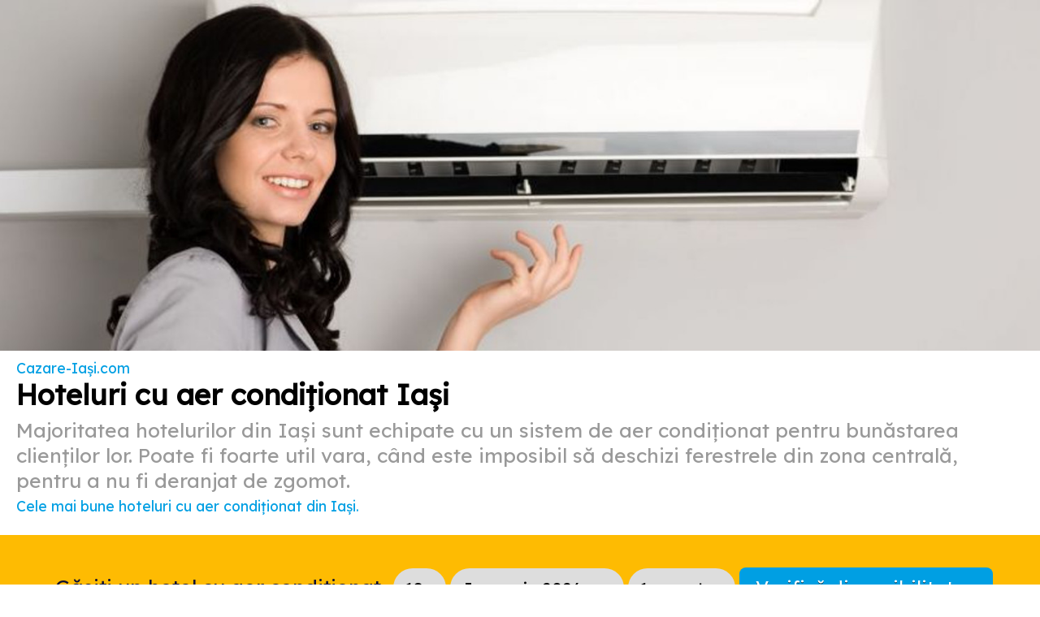

--- FILE ---
content_type: text/html; charset=UTF-8
request_url: https://www.cazare-iasi.com/hotel-cu-aer-conditionat.php
body_size: 34804
content:
<!DOCTYPE html>
<html lang='ro'>
<head>
	<script async src="https://www.googletagmanager.com/gtag/js?id=UA-58129675-4"></script>
<script>
  window.dataLayer = window.dataLayer || [];
  function gtag(){dataLayer.push(arguments);}
  gtag('js', new Date());

  gtag('config', 'UA-58129675-4');
</script>
	<meta http-equiv="content-type" content="text/html; charset=UTF-8" />
	<meta name="viewport" content="width=device-width, initial-scale=1.0, maximum-scale=1.0, user-scalable=no">
	<meta property="og:url"			content="https://www.cazare-iasi.com/hotel-cu-aer-conditionat.php" />
	<meta property="og:type"		content="website" />
	<meta property="og:title"		content="Hoteluri cu aer condiţionat - Cazare-Iași.com" />
	<meta property="og:description"		content="Hoteluri cu aer condiţionat din Iași." />
	<meta property="og:image"		content="https://www.cazare-iasi.com/public/videos/air-conditioning.jpg" />
	<meta property="og:image:secure_url" content="https://www.cazare-iasi.com/public/videos/air-conditioning.jpg" />
	<meta property="og:image:type" content="image/jpeg" />
	<meta name="theme-color" content="#009fe3">
	<link media="screen and (max-width: 1024px)" href="/public/css/page.css" rel="stylesheet" async>
	<link media="screen and (min-width: 1024px)" href="/public/css/page-wide.css" rel="stylesheet" async>
	<script src="https://code.jquery.com/jquery-3.5.1.min.js" integrity="sha256-9/aliU8dGd2tb6OSsuzixeV4y/faTqgFtohetphbbj0=" crossorigin="anonymous"></script>
	<title>Cazare-Iași.com - Hoteluri cu aer condiţionat</title>
	<meta name="description" content="Hoteluri cu aer condiţionat din Iași." />
	<meta name="keywords" content="hotel, Iași, aer conditionat" />
	<link rel="apple-touch-icon" sizes="180x180" href="/apple-touch-icon.png">
	<link rel="icon" type="image/png" sizes="32x32" href="/favicon-32x32.png">
	<link rel="icon" type="image/png" sizes="16x16" href="/favicon-16x16.png">
	<link rel="manifest" href="/site.webmanifest">
	<link rel="icon" href="/favicon.ico" type="image/x-icon">
</head>
<body>
<div class='page_top_gradient'></div>
<div class='page_top_image' style='background-image:url(/public/videos/air-conditioning.jpg);'>
    <svg style='position:absolute;width:100%;height:20px;bottom:0;' xmlns="http://www.w3.org/2000/svg" viewBox="0 0 400 40" preserveAspectRatio="none">
    <path d="M 0 40 C 0 0, 200 0, 200 0, 200 0, 400 0, 400 40" stroke="white" fill="white"/>
    </svg>
</div>
<div class='page_top'>
    <div class='top_title'>
        <a href="/index.php" class="website" style='display:inline;'>Cazare-Iași.com</a>
        <h1>Hoteluri cu aer condiţionat Iași</h1>
        <p class=subtitle>Majoritatea hotelurilor din Iași sunt echipate cu un sistem de aer condiționat pentru bunăstarea clienților lor. Poate fi foarte util vara, când este imposibil să deschizi ferestrele din zona centrală, pentru a nu fi deranjat de zgomot.</p>
        <a href="/hotel-cu-aer-conditionat.php" class="website">Cele mai bune hoteluri cu aer condiţionat din Iași.</a>
    </div>
    <svg style='margin-bottom:-3px;width:100%;height:20px;' xmlns="http://www.w3.org/2000/svg" viewBox="0 0 400 40" preserveAspectRatio="none">
    <path d="M 0 40 C 0 0, 200 0, 200 0, 200 0, 400 0, 400 40" stroke="#febb02" fill="#febb02"/>
    </svg><div class='booking_box'>
        <form id="BOOKING" name="BOOKING" action="https://www.booking.com/searchresults.html?aid=825338&city=-1161664&roomfacility=800011&unchecked_filter=roomfacilities" method="GET" target="_blank">
            <p>Găsiți un hotel cu aer condiţionat</p>
            <div class="select jour">
                <select  id=checkin_monthday name=checkin_monthday></select>
            </div>
            <div class="select mois">
                <select  id=checkin_year_month name=checkin_year_month onchange="SetDays();"></select>
            </div>
            <div class="select non" style='margin-top:5px;'>
                <select  id=NoN name=NoN >
                    <option value=1>1 noapte</option><option value=2>2 nopți</option><option value=3>3 nopți</option><option value=4>4 nopți</option><option value=5>5 nopți</option><option value=6>6 nopți</option><option value=7>7 nopți</option><option value=8>8 nopți</option><option value=9>9 nopți</option><option value=10>10 nopți</option><option value=11>11 nopți</option><option value=12>12 nopți</option><option value=13>13 nopți</option><option value=14>14 nopți</option><option value=15>15 nopți</option><option value=16>16 nopți</option><option value=17>17 nopți</option><option value=18>18 nopți</option><option value=19>19 nopți</option><option value=20>20 nopți</option><option value=21>21 nopți</option><option value=22>22 nopți</option><option value=23>23 nopți</option><option value=24>24 nopți</option><option value=25>25 nopți</option><option value=26>26 nopți</option><option value=27>27 nopți</option><option value=28>28 nopți</option><option value=29>29 nopți</option><option value=30>30 nopți</option>                </select>
            </div> 
            <button id=trouver type="button" onclick="javascript:Validate('https://www.booking.com/searchresults.html?aid=825338&city=-1161664&roomfacility=800011&unchecked_filter=roomfacilities');">
                Verifică disponibilitatea            </button>
        </form> 
    </div>
    <script>
        var tradmonth = ['Januarie','Februarie','Martie','Aprilie','Mai','Iunie','Iulie','August','Septembrie','Octombrie','Noiembrie','Decembrie'];
        var booking_url = "https://www.booking.com/searchresults.html?aid=825338&city=-1161664&roomfacility=800011&unchecked_filter=roomfacilities";
        var currentDate = new Date();
        var currentYear = 1900 + currentDate.getYear();

        var arrivalDate = new Date(currentDate.getTime());
        var arrivalYear = 1900+arrivalDate.getYear();
        var arrivalMonth = 1+arrivalDate.getMonth(); 
        var arrivalDay = arrivalDate.getDate();

        // récupération du formulaire 
        var form=document.forms["BOOKING"];

        // Set Months : création de la liste déroulante des mois pour un an
        form.elements["checkin_year_month"].length = 0;

        for (var i=0;i<12;i++) {
            var Month=(((arrivalMonth+i-1)%12)+1);
            var Year=arrivalYear;if((arrivalMonth+i)>12)Year=Year+1;
            var o=new Option(tradmonth[Month-1]+" "+Year,Year+"-"+Month);
            form.elements["checkin_year_month"].options[i]=o;
        }
        // Validate
        function Validate(booking_url){
            var form=document.forms["BOOKING"];
            var checkout_year_month = form.elements["checkin_year_month"].value.split("-");
            var arrivalDay =  form.elements["checkin_monthday"].value;	
            var arrivalYear = checkout_year_month[0];
            var arrivalMonth = checkout_year_month[1];
            var departureDate = new Date(arrivalYear, arrivalMonth, arrivalDay);
            departureDate.setDate(departureDate.getDate() + parseInt(form.elements["NoN"].value));

            var departureDay = departureDate.getDate();
            var departureMonth = departureDate.getMonth();
            var departureYear = departureDate.getFullYear();

            if(booking_url.substr(0,36)!="http://www.secure-hotel-booking.com/"){
                url=booking_url+"dcid=1;checkin_monthday="+form.elements["checkin_monthday"].value+";checkin_year_month="+form.elements["checkin_year_month"].value+";checkout_monthday="+departureDay+";checkout_year_month="+departureYear+"-"+departureMonth+";no_rooms=1;req_adults=2;req_children=0#rooms"
            }else{
                url=booking_url+"search?arrivalDate="+departureYear+"-"+departureMonth+"-"+form.elements["checkin_monthday"].value+"&nights="+form.elements["NoN"].value;	
            }
            // alert(url);
            window.open(url);
        }
        function SetDays(){
            var form=document.forms["BOOKING"];
       
            var checkout_year_month = form.elements["checkin_year_month"].value.split("-");
            var arrivalYear = checkout_year_month[0];
            var arrivalMonth = checkout_year_month[1];

            var days = parseInt(new Date(arrivalYear, arrivalMonth, 0).getDate());

            var selectedday = parseInt(form.elements["checkin_monthday"].value);
            if(selectedday>days) selectedday = days;
            form.elements["checkin_monthday"].length = 0;
            for (var i=0;i<days;i++) {
                var o=new Option(i+1,i+1);
                form.elements["checkin_monthday"].options[i]=o;
            }
            form.elements["checkin_monthday"].selectedIndex = selectedday-1;
        }

        SetDays();
        form.elements["checkin_monthday"].selectedIndex = arrivalDay;
    </script>
</div>
<div class='page_content'>
    <h2>
        Selectia noastra de hoteluri cu aer condiţionat în Iași.    </h2>
    <div class='tophotels'>
        <div class='in_tophotels'>
                            <div class="hotel tophotel">
                    <a onclick="location.assign('/hotels/unirea_hotel_spa.php');" class=hotelImage style="background-image:url(hotels/_thumbs/unirea_hotel_spa/images/181684425.jpg);"></a>
                    <div class=hotelDesc>
                        <p class=hotelName>Unirea Hotel & Spa</p>
                        <p class=hotelStars>&#x2605; &#x2605; &#x2605; &#x2605; </p>
                        <a href='/hotels/unirea_hotel_spa.php' class='hotelLink' title="Top Hotel : Descoperă Unirea Hotel & Spa"><span>TOP HOTEL</span><br>Unirea Hotel & Spa</a>
                        <p class=hotelMinRate><span>Începând de la</span><br>287 <span>RON</span></p>
                    </div>
                </div>
                            <div class="hotel tophotel">
                    <a onclick="location.assign('/hotels/hotel_eden.php');" class=hotelImage style="background-image:url(hotels/_thumbs/hotel_eden/images/41120605.jpg);"></a>
                    <div class=hotelDesc>
                        <p class=hotelName>Hotel Eden</p>
                        <p class=hotelStars>&#x2605; &#x2605; &#x2605; </p>
                        <a href='/hotels/hotel_eden.php' class='hotelLink' title="Top Hotel : Descoperă Hotel Eden"><span>TOP HOTEL</span><br>Hotel Eden</a>
                        <p class=hotelMinRate><span>Începând de la</span><br>179 <span>RON</span></p>
                    </div>
                </div>
                            <div class="hotel tophotel">
                    <a onclick="location.assign('/hotels/casa_de_oaspeti_sfantul_nicolae.php');" class=hotelImage style="background-image:url(hotels/_thumbs/casa_de_oaspeti_sfantul_nicolae/images/51243905.jpg);"></a>
                    <div class=hotelDesc>
                        <p class=hotelName>Casa de Oaspeți Sfântul Nicolae</p>
                        <p class=hotelStars>&#x2605; &#x2605; &#x2605; </p>
                        <a href='/hotels/casa_de_oaspeti_sfantul_nicolae.php' class='hotelLink' title="Top Hotel : Descoperă Casa de Oaspeți Sfântul Nicolae"><span>TOP HOTEL</span><br>Casa de Oaspeți Sfântul Nicolae</a>
                        <p class=hotelMinRate><span>Începând de la</span><br>221 <span>RON</span></p>
                    </div>
                </div>
            <div class='hotelMore'>Doriți să verificați disponibilitatea hotelurilor?<br><a href='https://www.booking.com/searchresults.html?aid=825338&city=-1161664&roomfacility=800011&unchecked_filter=roomfacilities' target='_blank'>Apasa aici</a></div>
        </div>
    </div>
</div>
<div class='page_content'>
    <h2 itemscope itemtype="https://schema.org/Product">
        <meta itemprop="brand" content="Cazare-Iași.com"/>
        <meta itemprop="image" content="https://www.cazare-iasi.com//public/videos/air-conditioning.jpg" />
        <meta itemprop="sku" content="Cazare-Iași.com-air-conditioning" />
        <meta itemprop="mpn" content="air-conditioning" />
        <meta itemprop="description" content="Cazare cu aceste opțiuni au fost clasificate între 7 și 10. Prețurile pe noapte variază de la 17 RON la 94 RON." />
        <span itemprop="name">143 hoteluri cu aer condiţionat în Iași, începând de la  80 RON</span>
        <span itemprop="offers" itemscope itemtype="https://schema.org/AggregateOffer">
            <meta itemprop="lowPrice" content="80" />
            <meta itemprop="highPrice" content="443" />
            <meta itemprop="priceCurrency" content="RON" />
            <meta itemprop="offerCount" content="143" />
        </span>
        <span itemprop="aggregateRating" itemscope itemtype="schema.org/AggregateRating">
            <meta itemprop="ratingValue" content="4.3"/>
            <meta itemprop="ratingCount" content="29156"/>		
        </span>
        <span itemprop="review" itemscope itemtype="schema.org/Review">
            <meta itemprop="reviewBody" content="" />
            <meta itemprop="author" content="Cazare-Iași.com" />
        </span>
    </h2>
    <div style='text-align:center;'>
                    <div class=hotel>
                <a onclick="location.assign('/hotels/unirea_hotel_spa.php');" class=hotelImage style="background-image:url(hotels/_thumbs/unirea_hotel_spa/images/181684425.jpg);"></a>
                <div class=hotelDesc>
                    <p class=hotelName>Unirea Hotel & Spa</p>
                    <p class=hotelStars>&#x2605; &#x2605; &#x2605; &#x2605; </p>
                    <p style='color:#666;'>
                        Situat în centrul Pieței Unirii, în inima Iașului, la câțiva pași de Universitatea Alexandru Ioan Cuza, Unirea Hotel & Spa oferă acces gratuit la o piscină interioară, jacuzzi și centru de fitness. Parcul Copou, unde puteți găsi Teiul lui Eminescu, se află la 10 minute de mers pe &hellip;                    </p>
                    <a href='/hotels/unirea_hotel_spa.php' class='hotelLink' title="Descoperă Unirea Hotel & Spa"><span>Descoperă</span><br>Unirea Hotel & Spa</a>
                    <p class=hotelMinRate><span>Începând de la</span><br>287 <span>RON</span></p>
                </div>
            </div>
                    <div class=hotel>
                <a onclick="location.assign('/hotels/hotel_eden.php');" class=hotelImage style="background-image:url(hotels/_thumbs/hotel_eden/images/41120605.jpg);"></a>
                <div class=hotelDesc>
                    <p class=hotelName>Hotel Eden</p>
                    <p class=hotelStars>&#x2605; &#x2605; &#x2605; </p>
                    <p style='color:#666;'>
                        Situat central în Iași, la doar câțiva pași de Teatrul Național și de Mitropolie, Hotel Eden oferă Wi-Fi gratuit și o recepție de 24 de ore.
Camerele au aer condiționat, TV și băi cu duș.
Micul dejun este servit de la 08:00 la 11:00 la cafeneaua decorată clasic. Un mic dejun mai &hellip;                    </p>
                    <a href='/hotels/hotel_eden.php' class='hotelLink' title="Descoperă Hotel Eden"><span>Descoperă</span><br>Hotel Eden</a>
                    <p class=hotelMinRate><span>Începând de la</span><br>179 <span>RON</span></p>
                </div>
            </div>
                    <div class=hotel>
                <a onclick="location.assign('/hotels/casa_de_oaspeti_sfantul_nicolae.php');" class=hotelImage style="background-image:url(hotels/_thumbs/casa_de_oaspeti_sfantul_nicolae/images/51243905.jpg);"></a>
                <div class=hotelDesc>
                    <p class=hotelName>Casa de Oaspeți Sfântul Nicolae</p>
                    <p class=hotelStars>&#x2605; &#x2605; &#x2605; </p>
                    <p style='color:#666;'>
                        Situată în Piața Teatrului Național, Casa de Oaspeți Sfântul Nicolae oferă cazare în centrul Iașului. Oaspeții se pot bucura de restaurantul din incintă.
Toate camerele sunt dotate cu TV cu ecran plat. Fiecare cameră deține o baie privată dotată cu duș.
Proprietatea are o &hellip;                    </p>
                    <a href='/hotels/casa_de_oaspeti_sfantul_nicolae.php' class='hotelLink' title="Descoperă Casa de Oaspeți Sfântul Nicolae"><span>Descoperă</span><br>Casa de Oaspeți Sfântul Nicolae</a>
                    <p class=hotelMinRate><span>Începând de la</span><br>221 <span>RON</span></p>
                </div>
            </div>
                    <div class=hotel>
                <a onclick="location.assign('/hotels/b_house_rooms.php');" class=hotelImage style="background-image:url(hotels/_thumbs/b_house_rooms/images/182583763.jpg);"></a>
                <div class=hotelDesc>
                    <p class=hotelName>B House Rooms</p>
                    <p class=hotelStars>&#x2605; &#x2605; &#x2605; </p>
                    <p style='color:#666;'>
                        Unul dintre bestseller-urile noastre în Iași!  Situată în Iași, la 4,4 km de satul Tiki, B House Rooms oferă cazare cu WiFi gratuit și parcare privată gratuită. Toate camerele au TV cu ecran plat cu canale prin cablu și baie privată. Unitatea de cazare oferă o recepție de 24 de ore și &hellip;                    </p>
                    <a href='/hotels/b_house_rooms.php' class='hotelLink' title="Descoperă B House Rooms"><span>Descoperă</span><br>B House Rooms</a>
                    <p class=hotelMinRate><span>Începând de la</span><br>160 <span>RON</span></p>
                </div>
            </div>
                    <div class=hotel>
                <a onclick="location.assign('/hotels/hotel_moldova.php');" class=hotelImage style="background-image:url(hotels/_thumbs/hotel_moldova/images/9074509.jpg);"></a>
                <div class=hotelDesc>
                    <p class=hotelName>Hotel Moldova</p>
                    <p class=hotelStars>&#x2605; &#x2605; &#x2605; </p>
                    <p style='color:#666;'>
                        Situat în centrul Iașului, în apropiere de Palatul Culturii și Palatul Mall, Hotel Moldova oferă internet gratuit prin cablu, parcare gratuită și o piscină interioară modernă, cu sală de gimnastică și saună.
Toate camerele au aer condiționat, TV prin cablu și minibar. Există de &hellip;                    </p>
                    <a href='/hotels/hotel_moldova.php' class='hotelLink' title="Descoperă Hotel Moldova"><span>Descoperă</span><br>Hotel Moldova</a>
                    <p class=hotelMinRate><span>Începând de la</span><br>217 <span>RON</span></p>
                </div>
            </div>
                    <div class=hotel>
                <a onclick="location.assign('/hotels/traian_grand_hotel.php');" class=hotelImage style="background-image:url(hotels/_thumbs/traian_grand_hotel/images/2489069.jpg);"></a>
                <div class=hotelDesc>
                    <p class=hotelName>Traian Grand Hotel</p>
                    <p class=hotelStars>&#x2605; &#x2605; &#x2605; &#x2605; </p>
                    <p style='color:#666;'>
                        Construit în 1882 de Gustave Eiffel, acest hotel de lux istoric se bucură de o locație excepțională în Piața Unirii din Iași, la 10 minute de mers pe jos de Teatrul Național, Mitropolia și principalele repere ale orașului.
Oferind acces WiFi gratuit în toate zonele, hotelul Traian &hellip;                    </p>
                    <a href='/hotels/traian_grand_hotel.php' class='hotelLink' title="Descoperă Traian Grand Hotel"><span>Descoperă</span><br>Traian Grand Hotel</a>
                    <p class=hotelMinRate><span>Începând de la</span><br>250 <span>RON</span></p>
                </div>
            </div>
                    <div class=hotel>
                <a onclick="location.assign('/hotels/hotel_zimbru.php');" class=hotelImage style="background-image:url(hotels/_thumbs/hotel_zimbru/images/17914003.jpg);"></a>
                <div class=hotelDesc>
                    <p class=hotelName>Hotel Zimbru</p>
                    <p class=hotelStars>&#x2605; &#x2605; &#x2605; </p>
                    <p style='color:#666;'>
                        Hotelul Zimbru este situat chiar vizavi de centrul comercial Iulius Mall, la 5 minute cu mașina de centrul Iașului și vă oferă studiouri moderne, cu chicinetă și acces gratuit la internet, un restaurant, un bar și un centru de fitness.
Toate studiourile sunt cu aer condiționat și au baie &hellip;                    </p>
                    <a href='/hotels/hotel_zimbru.php' class='hotelLink' title="Descoperă Hotel Zimbru"><span>Descoperă</span><br>Hotel Zimbru</a>
                    <p class=hotelMinRate><span>Începând de la</span><br>179 <span>RON</span></p>
                </div>
            </div>
                    <div class=hotel>
                <a onclick="location.assign('/hotels/indiana_hotel.php');" class=hotelImage style="background-image:url(hotels/_thumbs/indiana_hotel/images/5125995.jpg);"></a>
                <div class=hotelDesc>
                    <p class=hotelName>Indiana Hotel</p>
                    <p class=hotelStars>&#x2605; &#x2605; &#x2605; </p>
                    <p style='color:#666;'>
                        Situat în una dintre principalele căi ale Iașului, Indiana Hotel se află la doar 5 minute cu mașina de centrul orașului, la 10 minute cu mașina de Gara și la 15 minute de aeroport.
Toate camerele Hotelului Indiana oferă zone de relaxare confortabile și băi spațioase, cu cabină de duș &hellip;                    </p>
                    <a href='/hotels/indiana_hotel.php' class='hotelLink' title="Descoperă Indiana Hotel"><span>Descoperă</span><br>Indiana Hotel</a>
                    <p class=hotelMinRate><span>Începând de la</span><br>184 <span>RON</span></p>
                </div>
            </div>
                    <div class=hotel>
                <a onclick="location.assign('/hotels/hotel_terra_iasi.php');" class=hotelImage style="background-image:url(hotels/_thumbs/hotel_terra_iasi/images/206178897.jpg);"></a>
                <div class=hotelDesc>
                    <p class=hotelName>Hotel Terra Iasi</p>
                    <p class=hotelStars>&#x2605; &#x2605; &#x2605; </p>
                    <p style='color:#666;'>
                        Situat în Iași, Hotel Terra Iași oferă cazare de 3 stele cu grădină. Situat la aproximativ 9,5 km de Palas Mall Iași, hotelul este, de asemenea, la 6,5 km de Universitatea Alexandru Ioan Cuza. Unitățile de cazare oferă o terasă, o recepție de 24 de ore, unde personalul poate asista &hellip;                    </p>
                    <a href='/hotels/hotel_terra_iasi.php' class='hotelLink' title="Descoperă Hotel Terra Iasi"><span>Descoperă</span><br>Hotel Terra Iasi</a>
                    <p class=hotelMinRate><span>Începând de la</span><br>160 <span>RON</span></p>
                </div>
            </div>
                    <div class=hotel>
                <a onclick="location.assign('/hotels/hotel_belleville.php');" class=hotelImage style="background-image:url(hotels/_thumbs/hotel_belleville/images/27312202.jpg);"></a>
                <div class=hotelDesc>
                    <p class=hotelName>Hotel Belleville</p>
                    <p class=hotelStars>&#x2605; &#x2605; &#x2605; </p>
                    <p style='color:#666;'>
                        La numai 400 de metri distanță de centrul comercial Iulius din Iași, Hotelul Belleville se află la 3 km de Gara. Accesul la internet WiFi și parcare gratuită sunt disponibile.
Toate camerele spațioase sunt dotate cu podea din lemn, mobilier din lemn închis și TV LCD cu programe &hellip;                    </p>
                    <a href='/hotels/hotel_belleville.php' class='hotelLink' title="Descoperă Hotel Belleville"><span>Descoperă</span><br>Hotel Belleville</a>
                    <p class=hotelMinRate><span>Începând de la</span><br>155 <span>RON</span></p>
                </div>
            </div>
                    <div class=hotel>
                <a onclick="location.assign('/hotels/ramada_iasi_city_center.php');" class=hotelImage style="background-image:url(hotels/_thumbs/ramada_iasi_city_center/images/4036453.jpg);"></a>
                <div class=hotelDesc>
                    <p class=hotelName>Ramada Iasi City Center</p>
                    <p class=hotelStars>&#x2605; &#x2605; &#x2605; </p>
                    <p style='color:#666;'>
                        Ramada City Center Iași poate fi găsit într-o locație liniștită, în inima orașului, chiar lângă Complexul Comercial Palas. Se află la numai 15 minute de aeroport și la 7 minute de gara principală.
Relaxați-vă în camere mobilate cu gust, cu aer condiționat, toate dotate cu &hellip;                    </p>
                    <a href='/hotels/ramada_iasi_city_center.php' class='hotelLink' title="Descoperă Ramada Iasi City Center"><span>Descoperă</span><br>Ramada Iasi City Center</a>
                    <p class=hotelMinRate><span>Începând de la</span><br>292 <span>RON</span></p>
                </div>
            </div>
                    <div class=hotel>
                <a onclick="location.assign('/hotels/hotel_arnia.php');" class=hotelImage style="background-image:url(hotels/_thumbs/hotel_arnia/images/66998199.jpg);"></a>
                <div class=hotelDesc>
                    <p class=hotelName>Hotel Arnia</p>
                    <p class=hotelStars>&#x2605; &#x2605; &#x2605; </p>
                    <p style='color:#666;'>
                        Situat în Iași, la 15 minute de mers pe jos de Parcul Copou, Hotel Arnia oferă cazare cu terasă și WiFi gratuit. Cu un restaurant, acest hotel de 3 stele oferă camere cu aer condiționat și baie privată.
Camerele au decoruri elegante în tonuri neutre și au mochete. Toate camerele &hellip;                    </p>
                    <a href='/hotels/hotel_arnia.php' class='hotelLink' title="Descoperă Hotel Arnia"><span>Descoperă</span><br>Hotel Arnia</a>
                    <p class=hotelMinRate><span>Începând de la</span><br>207 <span>RON</span></p>
                </div>
            </div>
                    <div class=hotel>
                <a onclick="location.assign('/hotels/little_texas_iasi.php');" class=hotelImage style="background-image:url(hotels/_thumbs/little_texas_iasi/images/192870466.jpg);"></a>
                <div class=hotelDesc>
                    <p class=hotelName>Little Texas Iasi</p>
                    <p class=hotelStars>&#x2605; &#x2605; &#x2605; &#x2605; </p>
                    <p style='color:#666;'>
                        Situat în Iași, la 4 km de Aeroportul Internațional și la 3 km de centrul orașului, Little Texas Iași oferă WiFi gratuit, o recepție de 24 de ore și o grădină cu terasă. Locuri de parcare gratuite sunt disponibile.
Camerele de la Little Texas au aer condiționat și baie privată cu &hellip;                    </p>
                    <a href='/hotels/little_texas_iasi.php' class='hotelLink' title="Descoperă Little Texas Iasi"><span>Descoperă</span><br>Little Texas Iasi</a>
                    <p class=hotelMinRate><span>Începând de la</span><br>292 <span>RON</span></p>
                </div>
            </div>
                    <div class=hotel>
                <a onclick="location.assign('/hotels/hotel_select.php');" class=hotelImage style="background-image:url(hotels/_thumbs/hotel_select/images/139056058.jpg);"></a>
                <div class=hotelDesc>
                    <p class=hotelName>Hotel Select</p>
                    <p class=hotelStars>&#x2605; &#x2605; &#x2605; &#x2605; </p>
                    <p style='color:#666;'>
                        Situat în centrul istoric al Iașului, Hotel Select din secolul al XIX-lea este aproape de monumente istorice importante și zone de afaceri și oferă un restaurant de masă fină și un magazin de prăjituri.
Camerele izolate fonic sunt decorate în stilul clădirii istorice și vă bucurați &hellip;                    </p>
                    <a href='/hotels/hotel_select.php' class='hotelLink' title="Descoperă Hotel Select"><span>Descoperă</span><br>Hotel Select</a>
                    <p class=hotelMinRate><span>Începând de la</span><br>259 <span>RON</span></p>
                </div>
            </div>
                    <div class=hotel>
                <a onclick="location.assign('/hotels/pleiada_boutique_hotel_spa.php');" class=hotelImage style="background-image:url(hotels/_thumbs/pleiada_boutique_hotel_spa/images/29435441.jpg);"></a>
                <div class=hotelDesc>
                    <p class=hotelName>Pleiada Boutique Hotel & Spa</p>
                    <p class=hotelStars>&#x2605; &#x2605; &#x2605; &#x2605; &#x2605; </p>
                    <p style='color:#666;'>
                        Hotelul Pleiada Boutique de 5 stele elegant și ospitalier este situat la 5 km de centrul Iașului, departe de orice zgomot și aglomerație și oferă acces gratuit la un centru spa, cu piscină interioară, saună, cadă cu hidromasaj și diverse facilități de wellness. .
Hotelul oferă camere &hellip;                    </p>
                    <a href='/hotels/pleiada_boutique_hotel_spa.php' class='hotelLink' title="Descoperă Pleiada Boutique Hotel & Spa"><span>Descoperă</span><br>Pleiada Boutique Hotel & Spa</a>
                    <p class=hotelMinRate><span>Începând de la</span><br>443 <span>RON</span></p>
                </div>
            </div>
                    <div class=hotel>
                <a onclick="location.assign('/hotels/hotel_bellaria.php');" class=hotelImage style="background-image:url(hotels/_thumbs/hotel_bellaria/images/15622792.jpg);"></a>
                <div class=hotelDesc>
                    <p class=hotelName>Hotel Bellaria</p>
                    <p class=hotelStars>&#x2605; &#x2605; &#x2605; &#x2605; </p>
                    <p style='color:#666;'>
                        Hotelul Bellaria este situat într-o zonă rezidențială liniștită din Iași, la câteva minute cu mașina de centrul istoric al orașului, oferind servicii de înaltă calitate și dotări de ultimă generație într-o ambianță proiectată individual.
Fiecare etaj este pictat în culori &hellip;                    </p>
                    <a href='/hotels/hotel_bellaria.php' class='hotelLink' title="Descoperă Hotel Bellaria"><span>Descoperă</span><br>Hotel Bellaria</a>
                    <p class=hotelMinRate><span>Începând de la</span><br>203 <span>RON</span></p>
                </div>
            </div>
                    <div class=hotel>
                <a onclick="location.assign('/hotels/hotel_ceramica.php');" class=hotelImage style="background-image:url(hotels/_thumbs/hotel_ceramica/images/112754136.jpg);"></a>
                <div class=hotelDesc>
                    <p class=hotelName>Hotel Ceramica</p>
                    <p class=hotelStars>&#x2605; &#x2605; </p>
                    <p style='color:#666;'>
                        Hotelul Ceramica este situat la 300 de metri de Iulius Mall și la 20 de minute de mers pe jos de Palas Mall și Palatul de Cultură Iași. Oferă camere spațioase cu aer condiționat și parcare privată gratuită.
Camerele de la Ceramica au parchet și mobilier simplu. Acestea sunt dotate cu &hellip;                    </p>
                    <a href='/hotels/hotel_ceramica.php' class='hotelLink' title="Descoperă Hotel Ceramica"><span>Descoperă</span><br>Hotel Ceramica</a>
                    <p class=hotelMinRate><span>Începând de la</span><br>146 <span>RON</span></p>
                </div>
            </div>
                    <div class=hotel>
                <a onclick="location.assign('/hotels/iassium_residence_iasi.php');" class=hotelImage style="background-image:url(hotels/_thumbs/iassium_residence_iasi/images/82760055.jpg);"></a>
                <div class=hotelDesc>
                    <p class=hotelName>Iassium Residence Iasi</p>
                    <p class=hotelStars></p>
                    <p style='color:#666;'>
                        Cu acces gratuit la internet WiFi în întreaga proprietate, Iassium Residence Iaşi se află la mai puţin de 300 de metri de Universitate şi la 800 de metri de Piaţa Unirii. Proprietatea asigură parcare privată gratuită.
Unităţile dotate cu aer condiţionat includ o zonă de relaxare şi &hellip;                    </p>
                    <a href='/hotels/iassium_residence_iasi.php' class='hotelLink' title="Descoperă Iassium Residence Iasi"><span>Descoperă</span><br>Iassium Residence Iasi</a>
                    <p class=hotelMinRate><span>Începând de la</span><br>179 <span>RON</span></p>
                </div>
            </div>
                    <div class=hotel>
                <a onclick="location.assign('/hotels/metropolitan_iassium_luxury_suites.php');" class=hotelImage style="background-image:url(hotels/_thumbs/metropolitan_iassium_luxury_suites/images/85266944.jpg);"></a>
                <div class=hotelDesc>
                    <p class=hotelName>Metropolitan Iassium Luxury Suites</p>
                    <p class=hotelStars></p>
                    <p style='color:#666;'>
                        Metropolitan Iassium Luxury Suites este situat în Iași, la 1,3 km de centrul comercial Palas Iași și de Piața Unirii. În apropiere există restaurante, cafenele, supermarketuri și un parc. Se oferă acces gratuit la conexiunea WiFi.
Fiecare dintre studiourile și apartamentele cu aer &hellip;                    </p>
                    <a href='/hotels/metropolitan_iassium_luxury_suites.php' class='hotelLink' title="Descoperă Metropolitan Iassium Luxury Suites"><span>Descoperă</span><br>Metropolitan Iassium Luxury Suites</a>
                    <p class=hotelMinRate><span>Începând de la</span><br>179 <span>RON</span></p>
                </div>
            </div>
                    <div class=hotel>
                <a onclick="location.assign('/hotels/majestic_hotel_restaurant.php');" class=hotelImage style="background-image:url(hotels/_thumbs/majestic_hotel_restaurant/images/42121909.jpg);"></a>
                <div class=hotelDesc>
                    <p class=hotelName>Majestic Hotel & Restaurant</p>
                    <p class=hotelStars>&#x2605; &#x2605; &#x2605; &#x2605; </p>
                    <p style='color:#666;'>
                        Majestic Hotel & Restaurant oferă camere cu balcon şi se află în centrul oraşului Iaşi, la 600 de metri de Piaţa Unirii. Hotelul oferă acces gratuit la o piscină interioară. Parcarea şi accesul la internet WiFi sunt gratuite.
La Majestic Hotel & Restaurant, oaspeţii pot alege dintr-o &hellip;                    </p>
                    <a href='/hotels/majestic_hotel_restaurant.php' class='hotelLink' title="Descoperă Majestic Hotel & Restaurant"><span>Descoperă</span><br>Majestic Hotel & Restaurant</a>
                    <p class=hotelMinRate><span>Începând de la</span><br>151 <span>RON</span></p>
                </div>
            </div>
                    <div class=hotel>
                <a onclick="location.assign('/hotels/hotel_astoria_city_center.php');" class=hotelImage style="background-image:url(hotels/_thumbs/hotel_astoria_city_center/images/38303616.jpg);"></a>
                <div class=hotelDesc>
                    <p class=hotelName>Hotel Astoria City Center</p>
                    <p class=hotelStars>&#x2605; &#x2605; &#x2605; </p>
                    <p style='color:#666;'>
                        Unul dintre bestsellerurile noastre în Iaşi! Hotelul Astoria este situat în centrul Iașiului, la o plimbare de 10 minute de Teatrul Național și de cele mai importante puncte de atracţie ale orașului. Proprietatea oferă acces WiFi gratuit și un restaurant, care servește preparate din &hellip;                    </p>
                    <a href='/hotels/hotel_astoria_city_center.php' class='hotelLink' title="Descoperă Hotel Astoria City Center"><span>Descoperă</span><br>Hotel Astoria City Center</a>
                    <p class=hotelMinRate><span>Începând de la</span><br>127 <span>RON</span></p>
                </div>
            </div>
                    <div class=hotel>
                <a onclick="location.assign('/hotels/hotel_continental.php');" class=hotelImage style="background-image:url(hotels/_thumbs/hotel_continental/images/14549903.jpg);"></a>
                <div class=hotelDesc>
                    <p class=hotelName>Hotel Continental</p>
                    <p class=hotelStars>&#x2605; &#x2605; </p>
                    <p style='color:#666;'>
                        Hotelul Continental este situat chiar în centrul oraşului Iaşi, aproape de Piaţa Unirii şi de Catedrala Mitropolitană. Oferă acces gratuit la internet WiFi şi camere dotate cu aer condiţionat.
Puteţi alege din mai multe meniuri pentru micul dejun. Clădirea care găzduieşte hotelul &hellip;                    </p>
                    <a href='/hotels/hotel_continental.php' class='hotelLink' title="Descoperă Hotel Continental"><span>Descoperă</span><br>Hotel Continental</a>
                    <p class=hotelMinRate><span>Începând de la</span><br>151 <span>RON</span></p>
                </div>
            </div>
                    <div class=hotel>
                <a onclick="location.assign('/hotels/hotel_international_iasi.php');" class=hotelImage style="background-image:url(hotels/_thumbs/hotel_international_iasi/images/21372550.jpg);"></a>
                <div class=hotelDesc>
                    <p class=hotelName>Hotel International Iasi</p>
                    <p class=hotelStars>&#x2605; &#x2605; &#x2605; &#x2605; </p>
                    <p style='color:#666;'>
                        Situat în centrul orașului Iași, Hotelul Internațional oferă unităţi de cazare cu Wi-Fi gratuit și acces gratuit la piscina interioară, centrul de fitness, sauna uscată și umedă și cada cu hidromasaj.
Toate unitățile au aer condiționat, TV cu ecran plat cu canale prin cablu, &hellip;                    </p>
                    <a href='/hotels/hotel_international_iasi.php' class='hotelLink' title="Descoperă Hotel International Iasi"><span>Descoperă</span><br>Hotel International Iasi</a>
                    <p class=hotelMinRate><span>Începând de la</span><br>396 <span>RON</span></p>
                </div>
            </div>
                    <div class=hotel>
                <a onclick="location.assign('/hotels/ns_hotel.php');" class=hotelImage style="background-image:url(hotels/_thumbs/ns_hotel/images/132023680.jpg);"></a>
                <div class=hotelDesc>
                    <p class=hotelName>N&S Hotel</p>
                    <p class=hotelStars></p>
                    <p style='color:#666;'>
                        Hotelul N&S se află în Iaşi, la aproximativ 4 km de complexul Tiki Village şi la 8 km de parcul de aventură Hamak. În plus, există un restaurant, o recepţie cu program nonstop, un bancomat şi acces gratuit la internet WiFi. Personalul poate facilita transferuri de la/la aeroport.
Toate &hellip;                    </p>
                    <a href='/hotels/ns_hotel.php' class='hotelLink' title="Descoperă N&S Hotel"><span>Descoperă</span><br>N&S Hotel</a>
                    <p class=hotelMinRate><span>Începând de la</span><br>151 <span>RON</span></p>
                </div>
            </div>
                    <div class=hotel>
                <a onclick="location.assign('/hotels/t23.php');" class=hotelImage style="background-image:url(hotels/_thumbs/t23/images/149557805.jpg);"></a>
                <div class=hotelDesc>
                    <p class=hotelName>T23</p>
                    <p class=hotelStars></p>
                    <p style='color:#666;'>
                        T23 este situat în Iași, la 3,8 km de Tiki Village și la 13 km de parcul de aventură Hamak. Hotelul oferă acces gratuit la internet WiFi şi parcare privată.
Cel mai apropiat aeroport este Aeroportul Internațional Iași, situat la 7 km de &hellip;                    </p>
                    <a href='/hotels/t23.php' class='hotelLink' title="Descoperă T23"><span>Descoperă</span><br>T23</a>
                    <p class=hotelMinRate><span>Începând de la</span><br>137 <span>RON</span></p>
                </div>
            </div>
                    <div class=hotel>
                <a onclick="location.assign('/hotels/hotel_ciric.php');" class=hotelImage style="background-image:url(hotels/_thumbs/hotel_ciric/images/122548771.jpg);"></a>
                <div class=hotelDesc>
                    <p class=hotelName>Hotel Ciric</p>
                    <p class=hotelStars>&#x2605; &#x2605; &#x2605; </p>
                    <p style='color:#666;'>
                        Hotelul Ciric este situat pe malul Lacului Ciric, la 3 km de centrul Iaşiului şi la 1,8 km de aeroport, fiind o alegere ideală atât pentru oamenii de afaceri, cât şi pentru turişti. Proprietatea oferă camere dotate cu aer condiţionat, acces gratuit la internet WiFi şi TV prin cablu. La &hellip;                    </p>
                    <a href='/hotels/hotel_ciric.php' class='hotelLink' title="Descoperă Hotel Ciric"><span>Descoperă</span><br>Hotel Ciric</a>
                    <p class=hotelMinRate><span>Începând de la</span><br>184 <span>RON</span></p>
                </div>
            </div>
                    <div class=hotel>
                <a onclick="location.assign('/hotels/hotel_restaurant_la_castel.php');" class=hotelImage style="background-image:url(hotels/_thumbs/hotel_restaurant_la_castel/images/5362810.jpg);"></a>
                <div class=hotelDesc>
                    <p class=hotelName>Hotel Restaurant La Castel</p>
                    <p class=hotelStars>&#x2605; &#x2605; &#x2605; </p>
                    <p style='color:#666;'>
                        Acest hotel de 3 stele are o locație liniștită în Iași. Hotelul La Castel are un aspect exterior în stilul unui castel și interioare bogat ornamentate. Oaspeții beneficiază de WiFi gratuit.
Camerele Hotelului Restaurant La Castel sunt decorate în nuanțe intense de roșu. Toate camerele &hellip;                    </p>
                    <a href='/hotels/hotel_restaurant_la_castel.php' class='hotelLink' title="Descoperă Hotel Restaurant La Castel"><span>Descoperă</span><br>Hotel Restaurant La Castel</a>
                    <p class=hotelMinRate><span>Începând de la</span><br>264 <span>RON</span></p>
                </div>
            </div>
                    <div class=hotel>
                <a onclick="location.assign('/hotels/hotel_dorobanti.php');" class=hotelImage style="background-image:url(hotels/_thumbs/hotel_dorobanti/images/21140137.jpg);"></a>
                <div class=hotelDesc>
                    <p class=hotelName>Hotel Dorobanti</p>
                    <p class=hotelStars>&#x2605; &#x2605; &#x2605; </p>
                    <p style='color:#666;'>
                        Hotelul Dorobanți se bucură de o locație convenabilă la doar 100 de metri de zona financiară din Iași, la 5 minute de aeroport, cu spații de cazare moderne și dotate elegant.
Camerele luminoase și confortabile oferă toate facilitățile necesare pentru a vă face șederea cât mai &hellip;                    </p>
                    <a href='/hotels/hotel_dorobanti.php' class='hotelLink' title="Descoperă Hotel Dorobanti"><span>Descoperă</span><br>Hotel Dorobanti</a>
                    <p class=hotelMinRate><span>Începând de la</span><br>141 <span>RON</span></p>
                </div>
            </div>
                    <div class=hotel>
                <a onclick="location.assign('/hotels/hotel_amadeo.php');" class=hotelImage style="background-image:url(hotels/_thumbs/hotel_amadeo/images/184477048.jpg);"></a>
                <div class=hotelDesc>
                    <p class=hotelName>Hotel Amadeo</p>
                    <p class=hotelStars>&#x2605; &#x2605; &#x2605; </p>
                    <p style='color:#666;'>
                        Hotelul Amadeo este dotat cu bar, cu aer condiționat, în Iași, la 2 km de Parcul Ciric. Accesul WiFi gratuit este disponibil, iar recepția este deschisă 24 de ore.
Toate unitățile includ podea cu parchet, TV cu canale prin cablu, frigider și baie cu duș și articole de toaletă gratuite. &hellip;                    </p>
                    <a href='/hotels/hotel_amadeo.php' class='hotelLink' title="Descoperă Hotel Amadeo"><span>Descoperă</span><br>Hotel Amadeo</a>
                    <p class=hotelMinRate><span>Începând de la</span><br>118 <span>RON</span></p>
                </div>
            </div>
                    <div class=hotel>
                <a onclick="location.assign('/hotels/hotel_capitol.php');" class=hotelImage style="background-image:url(hotels/_thumbs/hotel_capitol/images/154084597.jpg);"></a>
                <div class=hotelDesc>
                    <p class=hotelName>Hotel Capitol</p>
                    <p class=hotelStars>&#x2605; &#x2605; &#x2605; </p>
                    <p style='color:#666;'>
                        Hotelul Capitol este situat într-o zonă rezidențială din Iași, la 4 km de centru. Oferă o piscină interioară, 2 restaurante, internet gratuit și parcare privată gratuită.
Toate camerele hotelului Capitol au baie privată și TV cu ecran plat cu canale prin cablu.
Bucătăria &hellip;                    </p>
                    <a href='/hotels/hotel_capitol.php' class='hotelLink' title="Descoperă Hotel Capitol"><span>Descoperă</span><br>Hotel Capitol</a>
                    <p class=hotelMinRate><span>Începând de la</span><br>165 <span>RON</span></p>
                </div>
            </div>
                    <div class=hotel>
                <a onclick="location.assign('/hotels/hampton_by_hilton_iasi.php');" class=hotelImage style="background-image:url(hotels/_thumbs/hampton_by_hilton_iasi/images/120044212.jpg);"></a>
                <div class=hotelDesc>
                    <p class=hotelName>Hampton By Hilton Iasi</p>
                    <p class=hotelStars>&#x2605; &#x2605; &#x2605; </p>
                    <p style='color:#666;'>
                        Situat în inima Iașului, la 10 minute de mers pe jos de Palas Mall și Palatul Culturii, Hampton By Hilton Iași oferă camere moderne cu WiFi gratuit. Hotelul are 15 etaje și un restaurant.
Camerele de la Hampton By Hilton Iași includ un spațiu de lucru ergonomic, un aparat de cafea / &hellip;                    </p>
                    <a href='/hotels/hampton_by_hilton_iasi.php' class='hotelLink' title="Descoperă Hampton By Hilton Iasi"><span>Descoperă</span><br>Hampton By Hilton Iasi</a>
                    <p class=hotelMinRate><span>Începând de la</span><br>334 <span>RON</span></p>
                </div>
            </div>
                    <div class=hotel>
                <a onclick="location.assign('/hotels/casa_oana.php');" class=hotelImage style="background-image:url(hotels/_thumbs/casa_oana/images/16086423.jpg);"></a>
                <div class=hotelDesc>
                    <p class=hotelName>Casa Oana</p>
                    <p class=hotelStars>&#x2605; &#x2605; &#x2605; </p>
                    <p style='color:#666;'>
                        Situată la 1 km de centrul orașului Iași, Casa Oana oferă WiFi gratuit în toate zonele și o recepție de 24 de ore. Există de asemenea, o cameră comună cu un cuptor cu microunde și o zonă de luat masa și o terasă sezonieră în aer liber pentru oaspeți.
Toate unitățile de cazare de &hellip;                    </p>
                    <a href='/hotels/casa_oana.php' class='hotelLink' title="Descoperă Casa Oana"><span>Descoperă</span><br>Casa Oana</a>
                    <p class=hotelMinRate><span>Începând de la</span><br>137 <span>RON</span></p>
                </div>
            </div>
                    <div class=hotel>
                <a onclick="location.assign('/hotels/pensiunea_novis.php');" class=hotelImage style="background-image:url(hotels/_thumbs/pensiunea_novis/images/19624820.jpg);"></a>
                <div class=hotelDesc>
                    <p class=hotelName>Pensiunea Novis</p>
                    <p class=hotelStars>&#x2605; &#x2605; &#x2605; </p>
                    <p style='color:#666;'>
                        Situată intr-o zonă liniștită în Iași, la 6 km de centrul orașului, Pensiunea Novis oferă cazare cu aer condiționat, WiFi gratuit și un restaurant cu preparate din bucătăria tradițională românească.
Toate camerele sunt dotate cu o zonă de relaxare, TV prin cablu, minibar și baie &hellip;                    </p>
                    <a href='/hotels/pensiunea_novis.php' class='hotelLink' title="Descoperă Pensiunea Novis"><span>Descoperă</span><br>Pensiunea Novis</a>
                    <p class=hotelMinRate><span>Începând de la</span><br>127 <span>RON</span></p>
                </div>
            </div>
                    <div class=hotel>
                <a onclick="location.assign('/hotels/shamrock_inn.php');" class=hotelImage style="background-image:url(hotels/_thumbs/shamrock_inn/images/117174699.jpg);"></a>
                <div class=hotelDesc>
                    <p class=hotelName>Shamrock Inn</p>
                    <p class=hotelStars>&#x2605; &#x2605; &#x2605; </p>
                    <p style='color:#666;'>
                        Pensiunea Shamrock Inn se află la 10 minute de mers cu mașina de centrul Iașiului și la 2 km de mănăstirea Tarata, oferă WiFi gratuit, o recepție deschisă 24 de ore și un restaurant. Locuri de parcare gratuite sunt disponibile la fața locului, iar o stație de autobuz este la 20 de &hellip;                    </p>
                    <a href='/hotels/shamrock_inn.php' class='hotelLink' title="Descoperă Shamrock Inn"><span>Descoperă</span><br>Shamrock Inn</a>
                    <p class=hotelMinRate><span>Începând de la</span><br>127 <span>RON</span></p>
                </div>
            </div>
                    <div class=hotel>
                <a onclick="location.assign('/hotels/pensiunea_la_plopii_fara_sot.php');" class=hotelImage style="background-image:url(hotels/_thumbs/pensiunea_la_plopii_fara_sot/images/89351495.jpg);"></a>
                <div class=hotelDesc>
                    <p class=hotelName>Pensiunea La Plopii Fara Sot</p>
                    <p class=hotelStars>&#x2605; &#x2605; &#x2605; &#x2605; </p>
                    <p style='color:#666;'>
                        Situată la marginea Iașului, Pensiunea La Plopii Fără Soț oferă camere cu aer condiționat, WiFi gratuit și parcare gratuită, la 5 km de centrul orașului.
Fiecare cameră de la Pensiunea La Plopii Fără Soț este dotată cu TV LCD prin cablu, minibar și baie privată cu cadă sau duș, &hellip;                    </p>
                    <a href='/hotels/pensiunea_la_plopii_fara_sot.php' class='hotelLink' title="Descoperă Pensiunea La Plopii Fara Sot"><span>Descoperă</span><br>Pensiunea La Plopii Fara Sot</a>
                    <p class=hotelMinRate><span>Începând de la</span><br>160 <span>RON</span></p>
                </div>
            </div>
                    <div class=hotel>
                <a onclick="location.assign('/hotels/pensiunea_crystal.php');" class=hotelImage style="background-image:url(hotels/_thumbs/pensiunea_crystal/images/22033469.jpg);"></a>
                <div class=hotelDesc>
                    <p class=hotelName>Pensiunea Crystal</p>
                    <p class=hotelStars>&#x2605; &#x2605; &#x2605; </p>
                    <p style='color:#666;'>
                        La marginea orașului Iași, la 5 km de Parcul Copou, Pensiunea Crystal oferă un bar la fața locului și un salon comun cu TV, o recepție deschisă 24 de ore și WiFi gratuit în întreaga clădire gratuit. Camerele sunt dotate cu TV prin cablu.
Toate unitățile de la pensiunea Crystal au &hellip;                    </p>
                    <a href='/hotels/pensiunea_crystal.php' class='hotelLink' title="Descoperă Pensiunea Crystal"><span>Descoperă</span><br>Pensiunea Crystal</a>
                    <p class=hotelMinRate><span>Începând de la</span><br>99 <span>RON</span></p>
                </div>
            </div>
                    <div class=hotel>
                <a onclick="location.assign('/hotels/pensiunea_marcello.php');" class=hotelImage style="background-image:url(hotels/_thumbs/pensiunea_marcello/images/19566901.jpg);"></a>
                <div class=hotelDesc>
                    <p class=hotelName>Pensiunea Marcello</p>
                    <p class=hotelStars>&#x2605; &#x2605; </p>
                    <p style='color:#666;'>
                        Pensiunea Marcello este una dintre cele mai vizitate pensiuni din Iași! Este situată la 3 minute cu mașina de Palatul Culturii, Pensiunea Marcello oferă WiFi gratuit, parcare privată gratuită și o recepție deschisă 24 de ore. O stație de autobuz este la 500 de metri.
Camerele de la &hellip;                    </p>
                    <a href='/hotels/pensiunea_marcello.php' class='hotelLink' title="Descoperă Pensiunea Marcello"><span>Descoperă</span><br>Pensiunea Marcello</a>
                    <p class=hotelMinRate><span>Începând de la</span><br>89 <span>RON</span></p>
                </div>
            </div>
                    <div class=hotel>
                <a onclick="location.assign('/hotels/club_hamak.php');" class=hotelImage style="background-image:url(hotels/_thumbs/club_hamak/images/109788996.jpg);"></a>
                <div class=hotelDesc>
                    <p class=hotelName>Club Hamak</p>
                    <p class=hotelStars></p>
                    <p style='color:#666;'>
                        Club Hamak se află în Iaşi, la câţiva paşi de Parcul de Aventură Hamak şi la 14 km de Tiki Village, şi are un restaurant, grădină, bar şi acces gratuit la internet WiFi. Printre diversele facilităţi disponibile se numără o terasă şi facilităţi de grătar. Complexul oferă vedere &hellip;                    </p>
                    <a href='/hotels/club_hamak.php' class='hotelLink' title="Descoperă Club Hamak"><span>Descoperă</span><br>Club Hamak</a>
                    <p class=hotelMinRate><span>Începând de la</span><br>80 <span>RON</span></p>
                </div>
            </div>
                    <div class=hotel>
                <a onclick="location.assign('/hotels/lavric_bistro_pension.php');" class=hotelImage style="background-image:url(hotels/_thumbs/lavric_bistro_pension/images/29701647.jpg);"></a>
                <div class=hotelDesc>
                    <p class=hotelName>Lavric Bistro Pension</p>
                    <p class=hotelStars>&#x2605; &#x2605; &#x2605; </p>
                    <p style='color:#666;'>
                        Unul dintre bestsellerurile noastre în Iaşi! Unitatea de cazare Lavric Bistro Pension din Iaşi este situată la 1 km de centrul istoric şi include un restaurant cu terasă, care serveşte preparate culinare internaţionale. Proprietatea oferă acces WiFi gratuit în întreaga &hellip;                    </p>
                    <a href='/hotels/lavric_bistro_pension.php' class='hotelLink' title="Descoperă Lavric Bistro Pension"><span>Descoperă</span><br>Lavric Bistro Pension</a>
                    <p class=hotelMinRate><span>Începând de la</span><br>198 <span>RON</span></p>
                </div>
            </div>
                    <div class=hotel>
                <a onclick="location.assign('/hotels/villa_grande.php');" class=hotelImage style="background-image:url(hotels/_thumbs/villa_grande/images/38593522.jpg);"></a>
                <div class=hotelDesc>
                    <p class=hotelName>Villa Grande</p>
                    <p class=hotelStars>&#x2605; &#x2605; &#x2605; </p>
                    <p style='color:#666;'>
                        Villa Grande este situată la 5 minute de mers cu mașina de Palatul Culturii și Muzeul Universității Alexandru Ioan Cuza din Iași, precum și la câțiva pași de campusul universitar Tudor Vladimirescu, unde se află un mare centru comercial. Aeroportul Iași este situat la 3 km.
Villa &hellip;                    </p>
                    <a href='/hotels/villa_grande.php' class='hotelLink' title="Descoperă Villa Grande"><span>Descoperă</span><br>Villa Grande</a>
                    <p class=hotelMinRate><span>Începând de la</span><br>127 <span>RON</span></p>
                </div>
            </div>
                    <div class=hotel>
                <a onclick="location.assign('/hotels/pension_garofita.php');" class=hotelImage style="background-image:url(hotels/_thumbs/pension_garofita/images/1376792.jpg);"></a>
                <div class=hotelDesc>
                    <p class=hotelName>Pension Garofita</p>
                    <p class=hotelStars>&#x2605; &#x2605; &#x2605; </p>
                    <p style='color:#666;'>
                        Situată în mijlocul unei pajiști luxuriante de 5.000 m², într-un cadru natural, la 6 km de centrul orașului Iași, Pensiunea Garofița reprezintă o alegere excelentă pentru un sejur relaxant, cu aer curat și unități de cazare confortabile.
Iași este un oraș universitar, aici &hellip;                    </p>
                    <a href='/hotels/pension_garofita.php' class='hotelLink' title="Descoperă Pension Garofita"><span>Descoperă</span><br>Pension Garofita</a>
                    <p class=hotelMinRate><span>Începând de la</span><br>122 <span>RON</span></p>
                </div>
            </div>
                    <div class=hotel>
                <a onclick="location.assign('/hotels/opal_residence.php');" class=hotelImage style="background-image:url(hotels/_thumbs/opal_residence/images/209401041.jpg);"></a>
                <div class=hotelDesc>
                    <p class=hotelName>Opal Residence</p>
                    <p class=hotelStars></p>
                    <p style='color:#666;'>
                        Opal Residence se află în Iași, la 5 km de Tiki Village, și pune la dispoziție camere de nefumători, WiFi gratuit, un lounge comun și o grădină. Proprietatea are depozit de bagaje şi terasă Camerele sunt dotate cu patio cu vedere la grădină.
Toate camerele pensiunii au birou, TV cu &hellip;                    </p>
                    <a href='/hotels/opal_residence.php' class='hotelLink' title="Descoperă Opal Residence"><span>Descoperă</span><br>Opal Residence</a>
                    <p class=hotelMinRate><span>Începând de la</span><br>198 <span>RON</span></p>
                </div>
            </div>
                    <div class=hotel>
                <a onclick="location.assign('/hotels/complex_eos.php');" class=hotelImage style="background-image:url(hotels/_thumbs/complex_eos/images/198904584.jpg);"></a>
                <div class=hotelDesc>
                    <p class=hotelName>Complex Eos</p>
                    <p class=hotelStars>&#x2605; &#x2605; &#x2605; </p>
                    <p style='color:#666;'>
                        Beneficiind de o locație liniștită, la 900 de metri de intrarea în orașul Iași și la 7 km de Palatul Culturii, Complexul Eos are acces gratuit la internet WiFi și o piscină sezonieră în aer liber.
Oferind vedere la grădină, camerele au TV cu ecran plat cu canale prin cablu, aer &hellip;                    </p>
                    <a href='/hotels/complex_eos.php' class='hotelLink' title="Descoperă Complex Eos"><span>Descoperă</span><br>Complex Eos</a>
                    <p class=hotelMinRate><span>Începând de la</span><br>118 <span>RON</span></p>
                </div>
            </div>
                    <div class=hotel>
                <a onclick="location.assign('/hotels/pensiunea_escape.php');" class=hotelImage style="background-image:url(hotels/_thumbs/pensiunea_escape/images/172817674.jpg);"></a>
                <div class=hotelDesc>
                    <p class=hotelName>Pensiunea Escape</p>
                    <p class=hotelStars>&#x2605; &#x2605; &#x2605; </p>
                    <p style='color:#666;'>
                        Unul dintre bestsellerurile noastre în Iaşi! Pensiunea Escape are o terasă și este situată în Iași, la 9 km de parcul de aventură Hamak. Această pensiune de 3 stele are recepție cu program nonstop, WiFi gratuit și un spațiu pentru depozitarea de bagaje. Această pensiune de nefumători &hellip;                    </p>
                    <a href='/hotels/pensiunea_escape.php' class='hotelLink' title="Descoperă Pensiunea Escape"><span>Descoperă</span><br>Pensiunea Escape</a>
                    <p class=hotelMinRate><span>Începând de la</span><br>94 <span>RON</span></p>
                </div>
            </div>
                    <div class=hotel>
                <a onclick="location.assign('/hotels/tango_margo.php');" class=hotelImage style="background-image:url(hotels/_thumbs/tango_margo/images/190998588.jpg);"></a>
                <div class=hotelDesc>
                    <p class=hotelName>Tango margo</p>
                    <p class=hotelStars></p>
                    <p style='color:#666;'>
                        Unul dintre bestsellerurile noastre în Iaşi! Tango margo se află în Iași și oferă restaurant, bar, lounge comun și grădină. Toate camerele au TV cu ecran plat cu canale prin satelit și baie privată. Camerele oferă aer condiționat, WiFi gratuit, dulap și vedere la grădină.
Camerele &hellip;                    </p>
                    <a href='/hotels/tango_margo.php' class='hotelLink' title="Descoperă Tango margo"><span>Descoperă</span><br>Tango margo</a>
                    <p class=hotelMinRate><span>Începând de la</span><br>188 <span>RON</span></p>
                </div>
            </div>
                    <div class=hotel>
                <a onclick="location.assign('/hotels/pension_johnny_house.php');" class=hotelImage style="background-image:url(hotels/_thumbs/pension_johnny_house/images/11632997.jpg);"></a>
                <div class=hotelDesc>
                    <p class=hotelName>Pension Johnny House</p>
                    <p class=hotelStars>&#x2605; &#x2605; &#x2605; </p>
                    <p style='color:#666;'>
                        Pensiunea Johnny House este situată într-o zonă rezidenţială, la 800 de metri de centrul oraşului Iaşi. Proprietatea oferă o terasă unde oaspeţii se pot relaxa şi o grădină cu o livadă de meri.
Toate camerele Pensiunii Johnny House includ TV şi baie proprie cu duş. Oaspeţii au la &hellip;                    </p>
                    <a href='/hotels/pension_johnny_house.php' class='hotelLink' title="Descoperă Pension Johnny House"><span>Descoperă</span><br>Pension Johnny House</a>
                    <p class=hotelMinRate><span>Începând de la</span><br>160 <span>RON</span></p>
                </div>
            </div>
                    <div class=hotel>
                <a onclick="location.assign('/hotels/pension_ambiance_city.php');" class=hotelImage style="background-image:url(hotels/_thumbs/pension_ambiance_city/images/7799834.jpg);"></a>
                <div class=hotelDesc>
                    <p class=hotelName>Pension Ambiance City</p>
                    <p class=hotelStars>&#x2605; &#x2605; &#x2605; </p>
                    <p style='color:#666;'>
                        Oferind parcare gratuită în oraşul Iaşi, Pensiunea Ambiance City oferă camere prevăzute cu aer condiţionat, balcon şi TV. Casa memorială Ion Creangă este la 700 de metri.
Toate camerele au mochetă, birou și zonă de relaxare. Baia privată are duş, uscător de păr şi articole de &hellip;                    </p>
                    <a href='/hotels/pension_ambiance_city.php' class='hotelLink' title="Descoperă Pension Ambiance City"><span>Descoperă</span><br>Pension Ambiance City</a>
                    <p class=hotelMinRate><span>Începând de la</span><br>188 <span>RON</span></p>
                </div>
            </div>
                    <div class=hotel>
                <a onclick="location.assign('/hotels/pensiunea_alexia.php');" class=hotelImage style="background-image:url(hotels/_thumbs/pensiunea_alexia/images/202361131.jpg);"></a>
                <div class=hotelDesc>
                    <p class=hotelName>Pensiunea Alexia</p>
                    <p class=hotelStars></p>
                    <p style='color:#666;'>
                        Situată în Iași, la 3 km de Tiki Village, Pensiunea Alexia oferă check-in și check-out expres, camere de nefumători, un restaurant, WiFi gratuit și un bar. Pensiunea are recepţie deschisă nonstop şi room service.
Toate camerele pensiunii au birou, TV cu ecran plat și baie privată. &hellip;                    </p>
                    <a href='/hotels/pensiunea_alexia.php' class='hotelLink' title="Descoperă Pensiunea Alexia"><span>Descoperă</span><br>Pensiunea Alexia</a>
                    <p class=hotelMinRate><span>Începând de la</span><br>127 <span>RON</span></p>
                </div>
            </div>
                    <div class=hotel>
                <a onclick="location.assign('/hotels/pensiunea_sabina.php');" class=hotelImage style="background-image:url(hotels/_thumbs/pensiunea_sabina/images/175846576.jpg);"></a>
                <div class=hotelDesc>
                    <p class=hotelName>Pensiunea Sabina</p>
                    <p class=hotelStars></p>
                    <p style='color:#666;'>
                        Pensiunea Sabina se află în Iași şi oferă camere cu aer condiţionat şi acces gratuit la internet WiFi. Pensiunea are bucătărie comună şi terasă. Oaspeţii se pot relaxa în grădina pensiunii.
Toate camerele pensiunii sunt prevăzute cu TV cu ecran plat. De asemenea, camerele de la &hellip;                    </p>
                    <a href='/hotels/pensiunea_sabina.php' class='hotelLink' title="Descoperă Pensiunea Sabina"><span>Descoperă</span><br>Pensiunea Sabina</a>
                    <p class=hotelMinRate><span>Începând de la</span><br>127 <span>RON</span></p>
                </div>
            </div>
                    <div class=hotel>
                <a onclick="location.assign('/hotels/citylife_apartments.php');" class=hotelImage style="background-image:url(hotels/_thumbs/citylife_apartments/images/131659189.jpg);"></a>
                <div class=hotelDesc>
                    <p class=hotelName>CityLife Apartments</p>
                    <p class=hotelStars></p>
                    <p style='color:#666;'>
                        CityLife Apartments oferă cazare în Iaşi, la doar 500 de metri de Palas Mall şi de Palatul Culturii. În întreaga proprietate se oferă acces gratuit la internet WiFi şi este disponibilă o parcare privată gratuită.
Bucătăria include frigider, cuptor, aparat de cafea şi cuptor cu &hellip;                    </p>
                    <a href='/hotels/citylife_apartments.php' class='hotelLink' title="Descoperă CityLife Apartments"><span>Descoperă</span><br>CityLife Apartments</a>
                    <p class=hotelMinRate><span>Începând de la</span><br>137 <span>RON</span></p>
                </div>
            </div>
                    <div class=hotel>
                <a onclick="location.assign('/hotels/palas_apartments.php');" class=hotelImage style="background-image:url(hotels/_thumbs/palas_apartments/images/189883361.jpg);"></a>
                <div class=hotelDesc>
                    <p class=hotelName>Palas Apartments</p>
                    <p class=hotelStars></p>
                    <p style='color:#666;'>
                        Unul dintre bestsellerurile noastre în Iaşi! Palas Apartments se află într-o clădire rezidențială situată la numai 650 de metri de centrul comercial Palas și oferă acces gratuit la conexiunea WiFi în întreaga proprietate. Accesul la conexiunea WiFi este gratuit.
Acest apartament cu 1 &hellip;                    </p>
                    <a href='/hotels/palas_apartments.php' class='hotelLink' title="Descoperă Palas Apartments"><span>Descoperă</span><br>Palas Apartments</a>
                    <p class=hotelMinRate><span>Începând de la</span><br>127 <span>RON</span></p>
                </div>
            </div>
                    <div class=hotel>
                <a onclick="location.assign('/hotels/cozy_apartments__copou.php');" class=hotelImage style="background-image:url(hotels/_thumbs/cozy_apartments__copou/images/124716480.jpg);"></a>
                <div class=hotelDesc>
                    <p class=hotelName>Cozy Apartments - Copou</p>
                    <p class=hotelStars></p>
                    <p style='color:#666;'>
                        Cozy Apartments - Copou are grădină și terasă şi se află în Iași, la 6 km de Tiki Village și la 16 km de parcul de aventură Hamak.
Unitățile au aer condiționat, podea cu parchet, baie privată, TV cu ecran plat, WiFi gratuit, dulap, cameră de zi, bucătărie utilată, balcon și &hellip;                    </p>
                    <a href='/hotels/cozy_apartments__copou.php' class='hotelLink' title="Descoperă Cozy Apartments - Copou"><span>Descoperă</span><br>Cozy Apartments - Copou</a>
                    <p class=hotelMinRate><span>Începând de la</span><br>146 <span>RON</span></p>
                </div>
            </div>
                    <div class=hotel>
                <a onclick="location.assign('/hotels/alexys_residence_5.php');" class=hotelImage style="background-image:url(hotels/_thumbs/alexys_residence_5/images/173884654.jpg);"></a>
                <div class=hotelDesc>
                    <p class=hotelName>Alexys Residence 5</p>
                    <p class=hotelStars>&#x2605; &#x2605; &#x2605; </p>
                    <p style='color:#666;'>
                        Aflat în Iaşi, la 2,4 km de Tiki Village şi la 13 km de parcul de aventură Hamak, Alexys Residence 5 oferă cazare cu aer condiţionat, WiFi gratuit şi o terasă. Oaspeţii apartamentului au la dispoziţie o bucătărie utilată complet. 
Acest apartament are o baie cu o cadă şi articole de &hellip;                    </p>
                    <a href='/hotels/alexys_residence_5.php' class='hotelLink' title="Descoperă Alexys Residence 5"><span>Descoperă</span><br>Alexys Residence 5</a>
                    <p class=hotelMinRate><span>Începând de la</span><br>146 <span>RON</span></p>
                </div>
            </div>
                    <div class=hotel>
                <a onclick="location.assign('/hotels/premium_apartments.php');" class=hotelImage style="background-image:url(hotels/_thumbs/premium_apartments/images/172611511.jpg);"></a>
                <div class=hotelDesc>
                    <p class=hotelName>Premium Apartments</p>
                    <p class=hotelStars></p>
                    <p style='color:#666;'>
                        Unul dintre bestsellerurile noastre în Iaşi! Acest apartament cu aer condiţionat și balcon se află în Iaşi. Proprietatea are vedere la oraş. Accesul WiFi este gratuit în întreaga proprietate.
Apartamentul are un dormitor cu pat dublu, o cameră de zi cu canapea extensibilă, bucătărie &hellip;                    </p>
                    <a href='/hotels/premium_apartments.php' class='hotelLink' title="Descoperă Premium Apartments"><span>Descoperă</span><br>Premium Apartments</a>
                    <p class=hotelMinRate><span>Începând de la</span><br>184 <span>RON</span></p>
                </div>
            </div>
                    <div class=hotel>
                <a onclick="location.assign('/hotels/jsapartments.php');" class=hotelImage style="background-image:url(hotels/_thumbs/jsapartments/images/171432624.jpg);"></a>
                <div class=hotelDesc>
                    <p class=hotelName>J&S'Apartments</p>
                    <p class=hotelStars></p>
                    <p style='color:#666;'>
                        J&S'Apartments se află în Iaşi, la 3,1 km de Tiki Village şi la 12 km de parcul de aventură Hamak, şi oferă acces gratuit la internet WiFi.
Toate unităţile de cazare au maşină de spălat, TV cu ecran plat cu canale prin cablu, canapea şi birou.
Se oferă şi închirieri auto.
Cel mai &hellip;                    </p>
                    <a href='/hotels/jsapartments.php' class='hotelLink' title="Descoperă J&S'Apartments"><span>Descoperă</span><br>J&S'Apartments</a>
                    <p class=hotelMinRate><span>Începând de la</span><br>146 <span>RON</span></p>
                </div>
            </div>
                    <div class=hotel>
                <a onclick="location.assign('/hotels/alexys_residence_6.php');" class=hotelImage style="background-image:url(hotels/_thumbs/alexys_residence_6/images/176863263.jpg);"></a>
                <div class=hotelDesc>
                    <p class=hotelName>Alexys Residence 6</p>
                    <p class=hotelStars>&#x2605; &#x2605; &#x2605; </p>
                    <p style='color:#666;'>
                        Alexys Residence 6 se află în Iaşi, la 2,4 km de Tiki Village şi la 13 km de parcul de aventură Hamak, şi oferă aer condiţionat, acces gratuit la internet WiFi şi balcon. Acest apartament are terasă.
Apartamentul oferă 1 dormitor, bucătărie cu frigider şi cuptor, maşină de spălat &hellip;                    </p>
                    <a href='/hotels/alexys_residence_6.php' class='hotelLink' title="Descoperă Alexys Residence 6"><span>Descoperă</span><br>Alexys Residence 6</a>
                    <p class=hotelMinRate><span>Începând de la</span><br>146 <span>RON</span></p>
                </div>
            </div>
                    <div class=hotel>
                <a onclick="location.assign('/hotels/palace_studio__city_centre.php');" class=hotelImage style="background-image:url(hotels/_thumbs/palace_studio__city_centre/images/86672252.jpg);"></a>
                <div class=hotelDesc>
                    <p class=hotelName>Palace Studio - City Centre</p>
                    <p class=hotelStars></p>
                    <p style='color:#666;'>
                        Palace Studio - City Centre oferă o unitate de cazare modernă aflată în centrul orașului Iași, la 200 m de complexul Palas. Studioul are un balcon cu vedere la orizontul orașului și la râu. Întreaga proprietate este prevăzută cu WiFi gratuit.
Bucătăria bine utilată include un cuptor &hellip;                    </p>
                    <a href='/hotels/palace_studio__city_centre.php' class='hotelLink' title="Descoperă Palace Studio - City Centre"><span>Descoperă</span><br>Palace Studio - City Centre</a>
                    <p class=hotelMinRate><span>Începând de la</span><br>118 <span>RON</span></p>
                </div>
            </div>
                    <div class=hotel>
                <a onclick="location.assign('/hotels/il_primo_apartments.php');" class=hotelImage style="background-image:url(hotels/_thumbs/il_primo_apartments/images/64280084.jpg);"></a>
                <div class=hotelDesc>
                    <p class=hotelName>IL Primo Apartments</p>
                    <p class=hotelStars>&#x2605; &#x2605; &#x2605; </p>
                    <p style='color:#666;'>
                        IL Primo Apartments se află în centrul orașului Iași, la 5 minute de mers pe jos de PalasMall Complex. Oaspeții au la dispoziție apartamente și camere cu aer condiţionat, acces gratuit la internet WiFi şi prin cablu şi TV cu ecran plat.
Camerele şi apartamentele sunt prevăzute cu aer &hellip;                    </p>
                    <a href='/hotels/il_primo_apartments.php' class='hotelLink' title="Descoperă IL Primo Apartments"><span>Descoperă</span><br>IL Primo Apartments</a>
                    <p class=hotelMinRate><span>Începând de la</span><br>132 <span>RON</span></p>
                </div>
            </div>
                    <div class=hotel>
                <a onclick="location.assign('/hotels/sophia_studio.php');" class=hotelImage style="background-image:url(hotels/_thumbs/sophia_studio/images/64510052.jpg);"></a>
                <div class=hotelDesc>
                    <p class=hotelName>Sophia Studio</p>
                    <p class=hotelStars></p>
                    <p style='color:#666;'>
                        Sophia Studio se află în Iași, la 4,4 km de Tiki Village, şi oferă cazare cu WiFi gratuit. Acest apartament cu aer condiţionat are balcon.
Apartamentul include 1 dormitor, zonă de luat masa, bucătărie utilată complet şi baie. Oferă TV cu ecran plat și canale prin satelit.
Parcul de &hellip;                    </p>
                    <a href='/hotels/sophia_studio.php' class='hotelLink' title="Descoperă Sophia Studio"><span>Descoperă</span><br>Sophia Studio</a>
                    <p class=hotelMinRate><span>Începând de la</span><br>141 <span>RON</span></p>
                </div>
            </div>
                    <div class=hotel>
                <a onclick="location.assign('/hotels/glamapartments_centru_palas.php');" class=hotelImage style="background-image:url(hotels/_thumbs/glamapartments_centru_palas/images/192624680.jpg);"></a>
                <div class=hotelDesc>
                    <p class=hotelName>GlamApartments Centru Palas</p>
                    <p class=hotelStars></p>
                    <p style='color:#666;'>
                        GlamApartments Centru Palas se află la 3,3 km de Tiki Village și la 12 km de parcul de aventuri Hamak. Oferă WiFi gratuit și un lounge comun. Oaspeţii cazați în apartament au acces la un balcon. 
Acest apartament cu aer condiţionat include 1 dormitor separat, living, bucătărie complet &hellip;                    </p>
                    <a href='/hotels/glamapartments_centru_palas.php' class='hotelLink' title="Descoperă GlamApartments Centru Palas"><span>Descoperă</span><br>GlamApartments Centru Palas</a>
                    <p class=hotelMinRate><span>Începând de la</span><br>127 <span>RON</span></p>
                </div>
            </div>
                    <div class=hotel>
                <a onclick="location.assign('/hotels/cozy_apartments__city_center.php');" class=hotelImage style="background-image:url(hotels/_thumbs/cozy_apartments__city_center/images/164358257.jpg);"></a>
                <div class=hotelDesc>
                    <p class=hotelName>Cozy Apartments - City Center</p>
                    <p class=hotelStars></p>
                    <p style='color:#666;'>
                        Cozy Apartments - City Center se află în Iaşi, la 3,1 km de Tiki Village şi la 12 km de parcul de aventură Hamak, şi oferă unităţi de cazare cu aer condiţionat, acces gratuit la internet WiFi şi vedere la oraş. 
Toate unităţile de cazare au o bucătărie complet utilată, cu &hellip;                    </p>
                    <a href='/hotels/cozy_apartments__city_center.php' class='hotelLink' title="Descoperă Cozy Apartments - City Center"><span>Descoperă</span><br>Cozy Apartments - City Center</a>
                    <p class=hotelMinRate><span>Începând de la</span><br>174 <span>RON</span></p>
                </div>
            </div>
                    <div class=hotel>
                <a onclick="location.assign('/hotels/palas_central_suites.php');" class=hotelImage style="background-image:url(hotels/_thumbs/palas_central_suites/images/77408374.jpg);"></a>
                <div class=hotelDesc>
                    <p class=hotelName>Palas Central Suites</p>
                    <p class=hotelStars></p>
                    <p style='color:#666;'>
                        Unul dintre bestsellerurile noastre în Iaşi! Palas Central Suites se află la 3,1 km de Tiki Village şi oferă balcon şi acces gratuit la internet WiFi.
Proprietatea oferă aer condiţionat, bucătărie complet utilată, TV cu ecran plat şi baie privată cu cadă sau duş şi uscător de &hellip;                    </p>
                    <a href='/hotels/palas_central_suites.php' class='hotelLink' title="Descoperă Palas Central Suites"><span>Descoperă</span><br>Palas Central Suites</a>
                    <p class=hotelMinRate><span>Începând de la</span><br>165 <span>RON</span></p>
                </div>
            </div>
                    <div class=hotel>
                <a onclick="location.assign('/hotels/alexys_residence_10.php');" class=hotelImage style="background-image:url(hotels/_thumbs/alexys_residence_10/images/176865150.jpg);"></a>
                <div class=hotelDesc>
                    <p class=hotelName>Alexys Residence 10</p>
                    <p class=hotelStars></p>
                    <p style='color:#666;'>
                        Alexys Residence 10 se află în Iaşi, la 3,3 km de Tiki Village şi la 12 km de parcul de agrement Hamak, şi oferă diverse facilităţi precum acces gratuit la internet WiFi şi TV cu ecran plat. Acest apartament are şi balcon.
Apartamentul include un dormitor separat, living, o bucătărie &hellip;                    </p>
                    <a href='/hotels/alexys_residence_10.php' class='hotelLink' title="Descoperă Alexys Residence 10"><span>Descoperă</span><br>Alexys Residence 10</a>
                    <p class=hotelMinRate><span>Începând de la</span><br>160 <span>RON</span></p>
                </div>
            </div>
                    <div class=hotel>
                <a onclick="location.assign('/hotels/apartament_copou.php');" class=hotelImage style="background-image:url(hotels/_thumbs/apartament_copou/images/187231427.jpg);"></a>
                <div class=hotelDesc>
                    <p class=hotelName>Apartament Copou</p>
                    <p class=hotelStars></p>
                    <p style='color:#666;'>
                        Apartament Copou oferă cazare în Iași, la doar 180 de metri de Universitatea Alexandru Ioan Cuza și la 250 de metri de Parcul Copou. Oaspeții beneficiază de WiFi gratuit.
Acest apartament are living și bucătărie complet utilată, cu un cuptor. Oaspeții au la dispoziție un TV cu ecran &hellip;                    </p>
                    <a href='/hotels/apartament_copou.php' class='hotelLink' title="Descoperă Apartament Copou"><span>Descoperă</span><br>Apartament Copou</a>
                    <p class=hotelMinRate><span>Începând de la</span><br>127 <span>RON</span></p>
                </div>
            </div>
                    <div class=hotel>
                <a onclick="location.assign('/hotels/yns_apartaments.php');" class=hotelImage style="background-image:url(hotels/_thumbs/yns_apartaments/images/194096055.jpg);"></a>
                <div class=hotelDesc>
                    <p class=hotelName>YNS Apartaments</p>
                    <p class=hotelStars></p>
                    <p style='color:#666;'>
                        Situat în Iași, la 1,8 km de Tiki Village și la 13 km de parcul de aventură Hamak, YNS Apartaments oferă unități de cazare cu WiFi gratuit și un bar.
Unele unităţi de cazare au TV cu ecran plat cu canale prin satelit, bucătărie complet utilată, cu un cuptor cu microunde și baie &hellip;                    </p>
                    <a href='/hotels/yns_apartaments.php' class='hotelLink' title="Descoperă YNS Apartaments"><span>Descoperă</span><br>YNS Apartaments</a>
                    <p class=hotelMinRate><span>Începând de la</span><br>141 <span>RON</span></p>
                </div>
            </div>
                    <div class=hotel>
                <a onclick="location.assign('/hotels/axis_apartments.php');" class=hotelImage style="background-image:url(hotels/_thumbs/axis_apartments/images/191952115.jpg);"></a>
                <div class=hotelDesc>
                    <p class=hotelName>Axis Apartments</p>
                    <p class=hotelStars></p>
                    <p style='color:#666;'>
                        Unul dintre bestsellerurile noastre în Iaşi! Axis Apartments se află la 3,3 km de Tiki Village şi oferă o terasă şi unităţi de cazare cu aer condiţionat, balcon şi WiFi gratuit.
Fiecare unitate are vedere la râu sau la oraş, o chicinetă, un TV cu ecran plat cu canale prin satelit, &hellip;                    </p>
                    <a href='/hotels/axis_apartments.php' class='hotelLink' title="Descoperă Axis Apartments"><span>Descoperă</span><br>Axis Apartments</a>
                    <p class=hotelMinRate><span>Începând de la</span><br>146 <span>RON</span></p>
                </div>
            </div>
                    <div class=hotel>
                <a onclick="location.assign('/hotels/at_home.php');" class=hotelImage style="background-image:url(hotels/_thumbs/at_home/images/208500623.jpg);"></a>
                <div class=hotelDesc>
                    <p class=hotelName>At Home</p>
                    <p class=hotelStars></p>
                    <p style='color:#666;'>
                        Unul dintre bestsellerurile noastre în Iaşi! Situată la 3 minute de mers cu mașina de Complexul Palas, At Home oferă o unitate de cazare cu balcon cu vedere panoramică la Palatul Culturii. Oaspeții beneficiază de WiFi gratuit.
Apartamentul cuprinde un dormitor separat, living, bucătărie &hellip;                    </p>
                    <a href='/hotels/at_home.php' class='hotelLink' title="Descoperă At Home"><span>Descoperă</span><br>At Home</a>
                    <p class=hotelMinRate><span>Începând de la</span><br>104 <span>RON</span></p>
                </div>
            </div>
                    <div class=hotel>
                <a onclick="location.assign('/hotels/luxury_glamstudio_copou.php');" class=hotelImage style="background-image:url(hotels/_thumbs/luxury_glamstudio_copou/images/158422726.jpg);"></a>
                <div class=hotelDesc>
                    <p class=hotelName>Luxury GlamStudio Copou</p>
                    <p class=hotelStars></p>
                    <p style='color:#666;'>
                        Unul dintre bestsellerurile noastre în Iaşi! Luxury GlamStudio Copou se află în Iași, la 6 km de Tiki Village și la 16 km de parcul de aventură Hamak. Oferă o unitate de cazare cu WiFi gratuit, aer condiționat, lounge comun și grădină. De asemenea, unitatea de cazare are patio și &hellip;                    </p>
                    <a href='/hotels/luxury_glamstudio_copou.php' class='hotelLink' title="Descoperă Luxury GlamStudio Copou"><span>Descoperă</span><br>Luxury GlamStudio Copou</a>
                    <p class=hotelMinRate><span>Începând de la</span><br>122 <span>RON</span></p>
                </div>
            </div>
                    <div class=hotel>
                <a onclick="location.assign('/hotels/alexys_residence_9.php');" class=hotelImage style="background-image:url(hotels/_thumbs/alexys_residence_9/images/147296786.jpg);"></a>
                <div class=hotelDesc>
                    <p class=hotelName>Alexys Residence 9</p>
                    <p class=hotelStars>&#x2605; &#x2605; &#x2605; </p>
                    <p style='color:#666;'>
                        Situat în Iaşi, la 2,4 km de Tiki Village şi la 13 km de parcul de aventuri Hamak, Alexys Residence 9 oferă WiFi gratuit, o grădină şi aer condiţionat. Oaspeţii au la dispoziţie un balcon privat.
Apartamentul include 1 dormitor, o bucătărie cu frigider şi cuptor, o maşină de spălat &hellip;                    </p>
                    <a href='/hotels/alexys_residence_9.php' class='hotelLink' title="Descoperă Alexys Residence 9"><span>Descoperă</span><br>Alexys Residence 9</a>
                    <p class=hotelMinRate><span>Începând de la</span><br>151 <span>RON</span></p>
                </div>
            </div>
                    <div class=hotel>
                <a onclick="location.assign('/hotels/bridge_tower_residence.php');" class=hotelImage style="background-image:url(hotels/_thumbs/bridge_tower_residence/images/163596933.jpg);"></a>
                <div class=hotelDesc>
                    <p class=hotelName>Bridge tower Residence</p>
                    <p class=hotelStars></p>
                    <p style='color:#666;'>
                        Unul dintre bestsellerurile noastre în Iaşi! Bridge tower Residence oferă o unitate de cazare cu aer condiționat, WiFi gratuit și balcon în Iași, la 6 km de complexul Tiki Village și la 12 km de parcul de agrement Hamak. Unitatea de cazare are vedere la grădină şi la oraș.
Apartamentul &hellip;                    </p>
                    <a href='/hotels/bridge_tower_residence.php' class='hotelLink' title="Descoperă Bridge tower Residence"><span>Descoperă</span><br>Bridge tower Residence</a>
                    <p class=hotelMinRate><span>Începând de la</span><br>141 <span>RON</span></p>
                </div>
            </div>
                    <div class=hotel>
                <a onclick="location.assign('/hotels/sophia_apartment.php');" class=hotelImage style="background-image:url(hotels/_thumbs/sophia_apartment/images/125959685.jpg);"></a>
                <div class=hotelDesc>
                    <p class=hotelName>Sophia Apartment</p>
                    <p class=hotelStars></p>
                    <p style='color:#666;'>
                        Sophia Apartment oferă cazare în Iași. Proprietatea are vedere la oraş. Oaspeţii beneficiază de acces gratuit la conexiunea WiFi în întreaga proprietate.
Bucătăria este utilată cu un cuptor. Se oferă TV cu ecran plat și canale prin cablu.
Cel mai apropiat aeroport este aeroportul &hellip;                    </p>
                    <a href='/hotels/sophia_apartment.php' class='hotelLink' title="Descoperă Sophia Apartment"><span>Descoperă</span><br>Sophia Apartment</a>
                    <p class=hotelMinRate><span>Începând de la</span><br>141 <span>RON</span></p>
                </div>
            </div>
                    <div class=hotel>
                <a onclick="location.assign('/hotels/alexys_residence_11.php');" class=hotelImage style="background-image:url(hotels/_thumbs/alexys_residence_11/images/145674916.jpg);"></a>
                <div class=hotelDesc>
                    <p class=hotelName>Alexys Residence 11</p>
                    <p class=hotelStars></p>
                    <p style='color:#666;'>
                        Situat în Iași, la 2,6 km de Tiki Village și la 12 km de parcul de aventuri Hamak, Alexys Residence 11 oferă cazare cu facilități, precum WiFi gratuit și TV cu ecran plat. Această proprietate are acces la un balcon.
Apartamentul include aer condiţionat, 1 dormitor separat, baie şi &hellip;                    </p>
                    <a href='/hotels/alexys_residence_11.php' class='hotelLink' title="Descoperă Alexys Residence 11"><span>Descoperă</span><br>Alexys Residence 11</a>
                    <p class=hotelMinRate><span>Începând de la</span><br>146 <span>RON</span></p>
                </div>
            </div>
                    <div class=hotel>
                <a onclick="location.assign('/hotels/boutique_deluxe_apartment__city_center.php');" class=hotelImage style="background-image:url(hotels/_thumbs/boutique_deluxe_apartment__city_center/images/197392251.jpg);"></a>
                <div class=hotelDesc>
                    <p class=hotelName>Boutique Deluxe Apartment – city center</p>
                    <p class=hotelStars></p>
                    <p style='color:#666;'>
                        Situat în Iași, la 6 km de satul Tiki și la 16 km de parcul de aventuri Hamak, Boutique Deluxe Apartment este situat în centrul orașului oferă cazare cu WiFi gratuit, aer condiționat, o grădină și o terasă. Cu vedere la grădină, această cazare oferă un balcon.
Apartamentul are 1 &hellip;                    </p>
                    <a href='/hotels/boutique_deluxe_apartment__city_center.php' class='hotelLink' title="Descoperă Boutique Deluxe Apartment – city center"><span>Descoperă</span><br>Boutique Deluxe Apartment – city center</a>
                    <p class=hotelMinRate><span>Începând de la</span><br>212 <span>RON</span></p>
                </div>
            </div>
                    <div class=hotel>
                <a onclick="location.assign('/hotels/luxury_accommodation.php');" class=hotelImage style="background-image:url(hotels/_thumbs/luxury_accommodation/images/213830639.jpg);"></a>
                <div class=hotelDesc>
                    <p class=hotelName>Luxury Accommodation</p>
                    <p class=hotelStars></p>
                    <p style='color:#666;'>
                        Luxury Accommodation se află în Iași, la 3,2 km de Tiki Village și la 12 km de parcul de aventură Hamak. Oaspeții beneficiază de lounge comun și WiFi gratuit.
Unele unități de cazare au TV cu ecran plat cu canale prin cablu, baie privată cu duș și articole de toaletă gratuite și &hellip;                    </p>
                    <a href='/hotels/luxury_accommodation.php' class='hotelLink' title="Descoperă Luxury Accommodation"><span>Descoperă</span><br>Luxury Accommodation</a>
                    <p class=hotelMinRate><span>Începând de la</span><br>184 <span>RON</span></p>
                </div>
            </div>
                    <div class=hotel>
                <a onclick="location.assign('/hotels/aeroport_apartments_1.php');" class=hotelImage style="background-image:url(hotels/_thumbs/aeroport_apartments_1/images/168376020.jpg);"></a>
                <div class=hotelDesc>
                    <p class=hotelName>Aeroport apartments 1</p>
                    <p class=hotelStars></p>
                    <p style='color:#666;'>
                        Aeroport apartments 1 se află în Iași, la 2 km de Tiki Village și la 14 km de Parcul de Aventură Hamak. Oferă unități de cazare cu aer condiționat, vedere la oraș și WiFi gratuit.
Fiecare unitate are bucătărie complet utilată, cu cuptor cu microunde, zonă de relaxare cu canapea, TV &hellip;                    </p>
                    <a href='/hotels/aeroport_apartments_1.php' class='hotelLink' title="Descoperă Aeroport apartments 1"><span>Descoperă</span><br>Aeroport apartments 1</a>
                    <p class=hotelMinRate><span>Începând de la</span><br>155 <span>RON</span></p>
                </div>
            </div>
                    <div class=hotel>
                <a onclick="location.assign('/hotels/miniloft_apartment.php');" class=hotelImage style="background-image:url(hotels/_thumbs/miniloft_apartment/images/103910244.jpg);"></a>
                <div class=hotelDesc>
                    <p class=hotelName>Miniloft Apartment</p>
                    <p class=hotelStars></p>
                    <p style='color:#666;'>
                        Miniloft Apartment se află în Iași, la doar 50 de metri de Teatrul Național și la 100 de metri de Catedrala Catolică și oferă biciclete gratuite și terasă. Oaspeții beneficiază de WiFi gratuit.
Apartamentul are 1 dormitor cu aer condiționat. Bucătăria dotată complet oferă cuptor &hellip;                    </p>
                    <a href='/hotels/miniloft_apartment.php' class='hotelLink' title="Descoperă Miniloft Apartment"><span>Descoperă</span><br>Miniloft Apartment</a>
                    <p class=hotelMinRate><span>Începând de la</span><br>122 <span>RON</span></p>
                </div>
            </div>
                    <div class=hotel>
                <a onclick="location.assign('/hotels/simona_apartament_palas_mall_1.php');" class=hotelImage style="background-image:url(hotels/_thumbs/simona_apartament_palas_mall_1/images/213334113.jpg);"></a>
                <div class=hotelDesc>
                    <p class=hotelName>Simona Apartament Palas Mall 1</p>
                    <p class=hotelStars></p>
                    <p style='color:#666;'>
                        Unul dintre bestsellerurile noastre în Iaşi! Situat în Iași, la 3 km de Tiki Village și la 12 km de parcul de aventură Hamak, Simona Apartament Palas Mall 1 oferă cazare cu aer condiționat, WiFi gratuit și balcon.
Apartamentul are 1 dormitor, TV cu ecran plat, bucătărie cu frigider şi &hellip;                    </p>
                    <a href='/hotels/simona_apartament_palas_mall_1.php' class='hotelLink' title="Descoperă Simona Apartament Palas Mall 1"><span>Descoperă</span><br>Simona Apartament Palas Mall 1</a>
                    <p class=hotelMinRate><span>Începând de la</span><br>146 <span>RON</span></p>
                </div>
            </div>
                    <div class=hotel>
                <a onclick="location.assign('/hotels/studio_1.php');" class=hotelImage style="background-image:url(hotels/_thumbs/studio_1/images/184741946.jpg);"></a>
                <div class=hotelDesc>
                    <p class=hotelName>Studio 1</p>
                    <p class=hotelStars></p>
                    <p style='color:#666;'>
                        Bucurându-se de vedere la oraş, Studio 1 se află în Iaşi, la 4 km de Tiki Village. Oferă acces gratuit la internet WiFi şi biciclete gratuite.
Apartamentul are un TV cu ecran plat cu canale prin satelit, o bucătărie bine utilată, cu un cuptor cu microunde şi un prăjitor de pâine, &hellip;                    </p>
                    <a href='/hotels/studio_1.php' class='hotelLink' title="Descoperă Studio 1"><span>Descoperă</span><br>Studio 1</a>
                    <p class=hotelMinRate><span>Începând de la</span><br>99 <span>RON</span></p>
                </div>
            </div>
                    <div class=hotel>
                <a onclick="location.assign('/hotels/rivera_apartments__premium_accomodation.php');" class=hotelImage style="background-image:url(hotels/_thumbs/rivera_apartments__premium_accomodation/images/215877865.jpg);"></a>
                <div class=hotelDesc>
                    <p class=hotelName>Rivera Apartments - Premium Accomodation</p>
                    <p class=hotelStars></p>
                    <p style='color:#666;'>
                        Unul dintre bestseller-urile noastre în Iași! Rivera Apartments - Premium Accomodation este situat la Iași, la 3,9 km de satul Tiki și la 14 km de parcul de aventuri Hamak și oferă cazare cu aer condiționat, cu balcon și WiFi gratuit.
Apartamentul are un dormitor, un TV cu ecran plat și o &hellip;                    </p>
                    <a href='/hotels/rivera_apartments__premium_accomodation.php' class='hotelLink' title="Descoperă Rivera Apartments - Premium Accomodation"><span>Descoperă</span><br>Rivera Apartments - Premium Accomodation</a>
                    <p class=hotelMinRate><span>Începând de la</span><br>141 <span>RON</span></p>
                </div>
            </div>
                    <div class=hotel>
                <a onclick="location.assign('/hotels/studio_24.php');" class=hotelImage style="background-image:url(hotels/_thumbs/studio_24/images/65486960.jpg);"></a>
                <div class=hotelDesc>
                    <p class=hotelName>Studio 24</p>
                    <p class=hotelStars></p>
                    <p style='color:#666;'>
                        Studio 24 oferă o unitate de cazare cu WiFi gratuit și aer condiționat în Iași, la 3,6 km de complexul Tiki Village și la 14 km de parcul de aventură Hamak. Unitatea de cazare are vedere la oraș.
Apartamentul are 1 dormitor, TV cu ecran plat și canale prin cablu, bucătărie utilată cu &hellip;                    </p>
                    <a href='/hotels/studio_24.php' class='hotelLink' title="Descoperă Studio 24"><span>Descoperă</span><br>Studio 24</a>
                    <p class=hotelMinRate><span>Începând de la</span><br>160 <span>RON</span></p>
                </div>
            </div>
                    <div class=hotel>
                <a onclick="location.assign('/hotels/apartament_river_towers.php');" class=hotelImage style="background-image:url(hotels/_thumbs/apartament_river_towers/images/160388695.jpg);"></a>
                <div class=hotelDesc>
                    <p class=hotelName>Apartament River Towers</p>
                    <p class=hotelStars></p>
                    <p style='color:#666;'>
                        Situat în Iaşi, la 3 km de Tiki Village şi la 12 km de parcul de aventură Hamak, Apartamentul River Towers oferă WiFi gratuit. Acest apartament are un balcon.
Acest apartament dotat cu aer condiţionat include 1 dormitor, un TV cu ecran plat şi o bucătărie.
Cel mai apropiat aeroport este &hellip;                    </p>
                    <a href='/hotels/apartament_river_towers.php' class='hotelLink' title="Descoperă Apartament River Towers"><span>Descoperă</span><br>Apartament River Towers</a>
                    <p class=hotelMinRate><span>Începând de la</span><br>184 <span>RON</span></p>
                </div>
            </div>
                    <div class=hotel>
                <a onclick="location.assign('/hotels/cleopatra_residence.php');" class=hotelImage style="background-image:url(hotels/_thumbs/cleopatra_residence/images/103719634.jpg);"></a>
                <div class=hotelDesc>
                    <p class=hotelName>Cleopatra Residence</p>
                    <p class=hotelStars></p>
                    <p style='color:#666;'>
                        Situat în Iaşi, la 1,5 km de Tiki Village şi la 14 km de parcul de aventură Hamak, Cleopatra Residence oferă unităţi de cazare cu WiFi gratuit, aer condiţionat, biciclete gratuite şi o grădină.
Unităţile de cazare au podea cu gresie, zonă de relaxare cu TV cu ecran plat cu canale &hellip;                    </p>
                    <a href='/hotels/cleopatra_residence.php' class='hotelLink' title="Descoperă Cleopatra Residence"><span>Descoperă</span><br>Cleopatra Residence</a>
                    <p class=hotelMinRate><span>Începând de la</span><br>146 <span>RON</span></p>
                </div>
            </div>
                    <div class=hotel>
                <a onclick="location.assign('/hotels/saron_rose_apartments_1.php');" class=hotelImage style="background-image:url(hotels/_thumbs/saron_rose_apartments_1/images/178563359.jpg);"></a>
                <div class=hotelDesc>
                    <p class=hotelName>Saron Rose Apartments 1</p>
                    <p class=hotelStars></p>
                    <p style='color:#666;'>
                        Situat în Iași, la 1,7 km de Tiki Village și la 13 km de parcul de agrement Hamak, Saron Rose Apartments 1 oferă cazare cu facilități precum WiFi gratuit și TV cu ecran plat. Proprietatea a fost construită în 2018 și oferă cazare cu balcon.
Apartamentul oferă aer condiționat, 1 &hellip;                    </p>
                    <a href='/hotels/saron_rose_apartments_1.php' class='hotelLink' title="Descoperă Saron Rose Apartments 1"><span>Descoperă</span><br>Saron Rose Apartments 1</a>
                    <p class=hotelMinRate><span>Începând de la</span><br>155 <span>RON</span></p>
                </div>
            </div>
                    <div class=hotel>
                <a onclick="location.assign('/hotels/upper_east_tudor_residence.php');" class=hotelImage style="background-image:url(hotels/_thumbs/upper_east_tudor_residence/images/190442052.jpg);"></a>
                <div class=hotelDesc>
                    <p class=hotelName>Upper East Tudor Residence</p>
                    <p class=hotelStars></p>
                    <p style='color:#666;'>
                        Unul dintre bestsellerurile noastre în Iaşi! Situat în Iaşi, la 2,6 km de Tiki Village şi la 12 km de parcul de aventuri Hamak, Upper East Tudor Residence oferă vedere la oraş şi WiFi gratuit.
Unele unităţi includ aer condiţionat, un TV cu ecran plat, o maşină de spălat şi o &hellip;                    </p>
                    <a href='/hotels/upper_east_tudor_residence.php' class='hotelLink' title="Descoperă Upper East Tudor Residence"><span>Descoperă</span><br>Upper East Tudor Residence</a>
                    <p class=hotelMinRate><span>Începând de la</span><br>146 <span>RON</span></p>
                </div>
            </div>
                    <div class=hotel>
                <a onclick="location.assign('/hotels/aparthotel_metropol.php');" class=hotelImage style="background-image:url(hotels/_thumbs/aparthotel_metropol/images/79225427.jpg);"></a>
                <div class=hotelDesc>
                    <p class=hotelName>Aparthotel Metropol</p>
                    <p class=hotelStars>&#x2605; &#x2605; &#x2605; </p>
                    <p style='color:#666;'>
                        Unul dintre bestsellerurile noastre în Iaşi! Situat la 5 km de Tiki Village, Aparthotel Metropol oferă cazare cu WiFi gratuit și parcare privată gratuită.
Unele unităţi de cazare au aer condiţionat, TV cu ecran plat, bucătărie cu fierbător şi maşină de spălat.
Acest hotel de &hellip;                    </p>
                    <a href='/hotels/aparthotel_metropol.php' class='hotelLink' title="Descoperă Aparthotel Metropol"><span>Descoperă</span><br>Aparthotel Metropol</a>
                    <p class=hotelMinRate><span>Începând de la</span><br>108 <span>RON</span></p>
                </div>
            </div>
                    <div class=hotel>
                <a onclick="location.assign('/hotels/carlas_studio_central_palas.php');" class=hotelImage style="background-image:url(hotels/_thumbs/carlas_studio_central_palas/images/165422395.jpg);"></a>
                <div class=hotelDesc>
                    <p class=hotelName>Carla's Studio Central Palas</p>
                    <p class=hotelStars></p>
                    <p style='color:#666;'>
                        Carla's Studio Central Palas se află în Iaşi şi oferă aer condiţionat şi patio. Proprietatea are balcon şi vedere la oraş.
Apartamentul are 1 dormitor, TV cu ecran plat cu canale prin satelit, bucătărie cu maşină de spălat vase şi cuptor cu microunde, maşină de spălat şi baie cu &hellip;                    </p>
                    <a href='/hotels/carlas_studio_central_palas.php' class='hotelLink' title="Descoperă Carla's Studio Central Palas"><span>Descoperă</span><br>Carla's Studio Central Palas</a>
                    <p class=hotelMinRate><span>Începând de la</span><br>141 <span>RON</span></p>
                </div>
            </div>
                    <div class=hotel>
                <a onclick="location.assign('/hotels/altezza_iasi.php');" class=hotelImage style="background-image:url(hotels/_thumbs/altezza_iasi/images/156273957.jpg);"></a>
                <div class=hotelDesc>
                    <p class=hotelName>Altezza Iasi</p>
                    <p class=hotelStars></p>
                    <p style='color:#666;'>
                        Situat în Iaşi, la 5 km de Tiki Village şi la 14 km de parcul de aventură Hamak, Altezza Iaşi oferă cazare cu aer condiţionat, un balcon şi WiFi gratuit.
Apartamentul include 2 dormitoare, un TV cu ecran plat cu canale prin satelit, o bucătărie cu frigider şi cuptor cu microunde, o &hellip;                    </p>
                    <a href='/hotels/altezza_iasi.php' class='hotelLink' title="Descoperă Altezza Iasi"><span>Descoperă</span><br>Altezza Iasi</a>
                    <p class=hotelMinRate><span>Începând de la</span><br>151 <span>RON</span></p>
                </div>
            </div>
                    <div class=hotel>
                <a onclick="location.assign('/hotels/white_dream_suites.php');" class=hotelImage style="background-image:url(hotels/_thumbs/white_dream_suites/images/85449877.jpg);"></a>
                <div class=hotelDesc>
                    <p class=hotelName>White Dream Suites</p>
                    <p class=hotelStars>&#x2605; &#x2605; &#x2605; </p>
                    <p style='color:#666;'>
                        Având WiFi gratuit și aer condiționat, White Dream Suites se află în Iași, la 3 km de aeroportul internațional Iași.
Unitățile de cazare au TV cu ecran plat și canale prin satelit. Unele dintre ele oferă zonă de relaxare și/sau de luat masa. Există și bucătărie, utilată cu un &hellip;                    </p>
                    <a href='/hotels/white_dream_suites.php' class='hotelLink' title="Descoperă White Dream Suites"><span>Descoperă</span><br>White Dream Suites</a>
                    <p class=hotelMinRate><span>Începând de la</span><br>184 <span>RON</span></p>
                </div>
            </div>
                    <div class=hotel>
                <a onclick="location.assign('/hotels/glamapartments_copou.php');" class=hotelImage style="background-image:url(hotels/_thumbs/glamapartments_copou/images/190927689.jpg);"></a>
                <div class=hotelDesc>
                    <p class=hotelName>GlamApartments Copou</p>
                    <p class=hotelStars></p>
                    <p style='color:#666;'>
                        Situată în Iași, la 6 km de complexul Tiki Village și la 16 km de parcul de aventuri Hamak, GlamApartments Copou oferă o unitate de cazare cu WiFi gratuit și aer condiționat, precum și o grădină și o terasă. Unitatea de cazare are patio și vedere la grădină.
Apartamentul include 1 &hellip;                    </p>
                    <a href='/hotels/glamapartments_copou.php' class='hotelLink' title="Descoperă GlamApartments Copou"><span>Descoperă</span><br>GlamApartments Copou</a>
                    <p class=hotelMinRate><span>Începând de la</span><br>155 <span>RON</span></p>
                </div>
            </div>
                    <div class=hotel>
                <a onclick="location.assign('/hotels/alexys_residence_3.php');" class=hotelImage style="background-image:url(hotels/_thumbs/alexys_residence_3/images/206722531.jpg);"></a>
                <div class=hotelDesc>
                    <p class=hotelName>Alexys Residence 3</p>
                    <p class=hotelStars>&#x2605; &#x2605; &#x2605; </p>
                    <p style='color:#666;'>
                        Situat în Iași, la 3,1 km de Tiki Village și la 12 km de parcul de aventură Hamak, Alexys Residence 3 oferă WiFi gratuit și aer condiționat.
Apartamentul are 1 dormitor, TV cu ecran plat cu canale prin cablu, bucătărie complet utilată, zonă de luat masa, 1 baie și balcon cu vedere la &hellip;                    </p>
                    <a href='/hotels/alexys_residence_3.php' class='hotelLink' title="Descoperă Alexys Residence 3"><span>Descoperă</span><br>Alexys Residence 3</a>
                    <p class=hotelMinRate><span>Începând de la</span><br>151 <span>RON</span></p>
                </div>
            </div>
                    <div class=hotel>
                <a onclick="location.assign('/hotels/kolonaki_domus_apartment.php');" class=hotelImage style="background-image:url(hotels/_thumbs/kolonaki_domus_apartment/images/161271264.jpg);"></a>
                <div class=hotelDesc>
                    <p class=hotelName>Kolonaki Domus Apartment</p>
                    <p class=hotelStars></p>
                    <p style='color:#666;'>
                        Situat în Iaşi, Apartamentul Kolonaki Domus oferă cazare cu o zonă de relaxare, un TV cu ecran plat şi o bucătărie. Conexiunea WiFi este gratuită.
Fiecare unitate are un balcon cu vedere la oraş. 
Tiki Village este la 3,1 km de apartament, iar parcul de aventuri Hamak se află la 12 km. &hellip;                    </p>
                    <a href='/hotels/kolonaki_domus_apartment.php' class='hotelLink' title="Descoperă Kolonaki Domus Apartment"><span>Descoperă</span><br>Kolonaki Domus Apartment</a>
                    <p class=hotelMinRate><span>Începând de la</span><br>89 <span>RON</span></p>
                </div>
            </div>
                    <div class=hotel>
                <a onclick="location.assign('/hotels/rivera_apartmentspalasmall.php');" class=hotelImage style="background-image:url(hotels/_thumbs/rivera_apartmentspalasmall/images/133381876.jpg);"></a>
                <div class=hotelDesc>
                    <p class=hotelName>Rivera Apartments-PalasMall</p>
                    <p class=hotelStars></p>
                    <p style='color:#666;'>
                        Unul dintre bestsellerurile noastre în Iaşi! Situată în Iași, la 3 km de complexul Tiki Village și la 12 km de parcul de aventuri Hamak, Rivera Apartments-PalasMall oferă o unitate de cazare cu WiFi gratuit, aer condiționat și terasă.
Apartamentul are 1 dormitor, TV cu ecran plat și &hellip;                    </p>
                    <a href='/hotels/rivera_apartmentspalasmall.php' class='hotelLink' title="Descoperă Rivera Apartments-PalasMall"><span>Descoperă</span><br>Rivera Apartments-PalasMall</a>
                    <p class=hotelMinRate><span>Începând de la</span><br>155 <span>RON</span></p>
                </div>
            </div>
                    <div class=hotel>
                <a onclick="location.assign('/hotels/alexys_residence_7.php');" class=hotelImage style="background-image:url(hotels/_thumbs/alexys_residence_7/images/123324227.jpg);"></a>
                <div class=hotelDesc>
                    <p class=hotelName>Alexys Residence 7</p>
                    <p class=hotelStars>&#x2605; &#x2605; &#x2605; </p>
                    <p style='color:#666;'>
                        Unul dintre bestsellerurile noastre în Iaşi! Alexys Residence 7 se află în Iași, la 2,4 km de complexul de agrement Tiki Village și la 13 km de parcul de aventură Hamak, și oferă o unitate de cazare cu aer condiționat, WiFi gratuit și balcon. Oaspeţii au la dispoziție o terasă &hellip;                    </p>
                    <a href='/hotels/alexys_residence_7.php' class='hotelLink' title="Descoperă Alexys Residence 7"><span>Descoperă</span><br>Alexys Residence 7</a>
                    <p class=hotelMinRate><span>Începând de la</span><br>170 <span>RON</span></p>
                </div>
            </div>
                    <div class=hotel>
                <a onclick="location.assign('/hotels/unique_hotel_apartments_iasi.php');" class=hotelImage style="background-image:url(hotels/_thumbs/unique_hotel_apartments_iasi/images/217853795.jpg);"></a>
                <div class=hotelDesc>
                    <p class=hotelName>Unique Hotel Apartments Iasi</p>
                    <p class=hotelStars></p>
                    <p style='color:#666;'>
                        Situat în Iași, la 2,6 km de Tiki Village și la 12 km de Parcul de aventură Hamak, Unique Hotel Apartments Iași oferă unități de cazare cu aer condiționat, acces WiFi gratuit și balcon. Se oferă vedere la oraş.
Apartamentul are 1 dormitor, TV cu ecran plat cu canale prin cablu, &hellip;                    </p>
                    <a href='/hotels/unique_hotel_apartments_iasi.php' class='hotelLink' title="Descoperă Unique Hotel Apartments Iasi"><span>Descoperă</span><br>Unique Hotel Apartments Iasi</a>
                    <p class=hotelMinRate><span>Începând de la</span><br>179 <span>RON</span></p>
                </div>
            </div>
                    <div class=hotel>
                <a onclick="location.assign('/hotels/central_deluxe_apartment.php');" class=hotelImage style="background-image:url(hotels/_thumbs/central_deluxe_apartment/images/152600516.jpg);"></a>
                <div class=hotelDesc>
                    <p class=hotelName>Central Deluxe Apartment</p>
                    <p class=hotelStars></p>
                    <p style='color:#666;'>
                        Situat în Iași, la 3,3 km de Tiki Village și la 12 km de parcul de aventură Hamak, Central Deluxe Apartment oferă cazare cu WiFi gratuit și aer condiționat. Acest apartament are vedere la oraş.
Apartamentul are 1 dormitor, TV cu ecran plat și canale prin cablu, bucătărie cu frigider și &hellip;                    </p>
                    <a href='/hotels/central_deluxe_apartment.php' class='hotelLink' title="Descoperă Central Deluxe Apartment"><span>Descoperă</span><br>Central Deluxe Apartment</a>
                    <p class=hotelMinRate><span>Începând de la</span><br>236 <span>RON</span></p>
                </div>
            </div>
                    <div class=hotel>
                <a onclick="location.assign('/hotels/carlas_apartment.php');" class=hotelImage style="background-image:url(hotels/_thumbs/carlas_apartment/images/156311133.jpg);"></a>
                <div class=hotelDesc>
                    <p class=hotelName>Carla's apartment</p>
                    <p class=hotelStars></p>
                    <p style='color:#666;'>
                        Carla's apartment oferă terasă şi vedere la grădină şi se află la aproximativ 1,8 km de complexul de agrement Tiki Village şi la 100 de metri de restaurantul Litle Texas. Proprietatea se află la 12 km de Parcul de aventură Hamak şi are parcare privată gratuită.
Apartamentul include un &hellip;                    </p>
                    <a href='/hotels/carlas_apartment.php' class='hotelLink' title="Descoperă Carla's apartment"><span>Descoperă</span><br>Carla's apartment</a>
                    <p class=hotelMinRate><span>Începând de la</span><br>184 <span>RON</span></p>
                </div>
            </div>
                    <div class=hotel>
                <a onclick="location.assign('/hotels/hidden_gem_in_iasi_with_nordic_design.php');" class=hotelImage style="background-image:url(hotels/_thumbs/hidden_gem_in_iasi_with_nordic_design/images/181667723.jpg);"></a>
                <div class=hotelDesc>
                    <p class=hotelName>Hidden Gem in Iasi with Nordic design</p>
                    <p class=hotelStars></p>
                    <p style='color:#666;'>
                        Situat în Iași, la 6 km de satul Tiki și la 17 km de parcul de aventuri Hamak, Hidden Gem din Iași cu design nordic oferă cazare cu aer condiționat, cu balcon și WiFi gratuit. Proprietatea are vedere la grădină și oraș.
Apartamentul are 1 dormitor, TV cu ecran plat cu canale prin &hellip;                    </p>
                    <a href='/hotels/hidden_gem_in_iasi_with_nordic_design.php' class='hotelLink' title="Descoperă Hidden Gem in Iasi with Nordic design"><span>Descoperă</span><br>Hidden Gem in Iasi with Nordic design</a>
                    <p class=hotelMinRate><span>Începând de la</span><br>212 <span>RON</span></p>
                </div>
            </div>
                    <div class=hotel>
                <a onclick="location.assign('/hotels/unique_grand_residence.php');" class=hotelImage style="background-image:url(hotels/_thumbs/unique_grand_residence/images/195035807.jpg);"></a>
                <div class=hotelDesc>
                    <p class=hotelName>Unique Grand Residence</p>
                    <p class=hotelStars></p>
                    <p style='color:#666;'>
                        Situat în Iași, la 3,2 km de Tiki Village și la 13 km de parcul de aventură Hamak, Unique Grand Residence oferă camere cu aer condiționat, acces gratuit la internet WiFi și balcon. Apartamentul oferă vedere la oraş.
Acest apartament are 1 dormitor, TV cu ecran plat cu canale prin cablu, &hellip;                    </p>
                    <a href='/hotels/unique_grand_residence.php' class='hotelLink' title="Descoperă Unique Grand Residence"><span>Descoperă</span><br>Unique Grand Residence</a>
                    <p class=hotelMinRate><span>Începând de la</span><br>137 <span>RON</span></p>
                </div>
            </div>
                    <div class=hotel>
                <a onclick="location.assign('/hotels/piata_unirii_apartament.php');" class=hotelImage style="background-image:url(hotels/_thumbs/piata_unirii_apartament/images/215516126.jpg);"></a>
                <div class=hotelDesc>
                    <p class=hotelName>Piața Unirii Apartament</p>
                    <p class=hotelStars></p>
                    <p style='color:#666;'>
                        Unul dintre bestsellerurile noastre în Iaşi! Piața Unirii Apartament oferă vedere la oraș și se află în Iași, la 3,9 km de Tiki Village și la 14 km de parcul de aventură Hamak.
Apartamentul are aer condiționat, 1 dormitor, TV cu ecran plat cu canale prin satelit și zonă de luat masa. &hellip;                    </p>
                    <a href='/hotels/piata_unirii_apartament.php' class='hotelLink' title="Descoperă Piața Unirii Apartament"><span>Descoperă</span><br>Piața Unirii Apartament</a>
                    <p class=hotelMinRate><span>Începând de la</span><br>137 <span>RON</span></p>
                </div>
            </div>
                    <div class=hotel>
                <a onclick="location.assign('/hotels/smart_home_lux.php');" class=hotelImage style="background-image:url(hotels/_thumbs/smart_home_lux/images/185055118.jpg);"></a>
                <div class=hotelDesc>
                    <p class=hotelName>Smart Home Lux</p>
                    <p class=hotelStars></p>
                    <p style='color:#666;'>
                        Smart Home Lux este situat în Iași, la 5 km de satul Tiki. Oferă facilități de grătar și o grădină, precum și o terasă. Oaspeții beneficiază de balcon și loc de joacă pentru copii.
Proprietatea are 1 dormitor, TV cu ecran plat cu canale prin cablu, precum și 1 baie. Există zonă &hellip;                    </p>
                    <a href='/hotels/smart_home_lux.php' class='hotelLink' title="Descoperă Smart Home Lux"><span>Descoperă</span><br>Smart Home Lux</a>
                    <p class=hotelMinRate><span>Începând de la</span><br>155 <span>RON</span></p>
                </div>
            </div>
                    <div class=hotel>
                <a onclick="location.assign('/hotels/luxury_glamapartments.php');" class=hotelImage style="background-image:url(hotels/_thumbs/luxury_glamapartments/images/166903130.jpg);"></a>
                <div class=hotelDesc>
                    <p class=hotelName>Luxury GlamApartments</p>
                    <p class=hotelStars></p>
                    <p style='color:#666;'>
                        Unul dintre bestsellerurile noastre în Iaşi! Luxury GlamApartments se află în Iași, la 1,6 km de Tiki Village și la 13 km de parcul de aventură Hamak, şi oferă WiFi gratuit, aer condiționat, o grădină și un lounge comun. Această unitate de cazare are patio și vedere la &hellip;                    </p>
                    <a href='/hotels/luxury_glamapartments.php' class='hotelLink' title="Descoperă Luxury GlamApartments"><span>Descoperă</span><br>Luxury GlamApartments</a>
                    <p class=hotelMinRate><span>Începând de la</span><br>155 <span>RON</span></p>
                </div>
            </div>
                    <div class=hotel>
                <a onclick="location.assign('/hotels/cazare_in_regim_hotelier_iasicantemir.php');" class=hotelImage style="background-image:url(hotels/_thumbs/cazare_in_regim_hotelier_iasicantemir/images/201329863.jpg);"></a>
                <div class=hotelDesc>
                    <p class=hotelName>CAZARE ÎN REGIM HOTELIER IAȘI-CANTEMIR</p>
                    <p class=hotelStars></p>
                    <p style='color:#666;'>
                        CAZARE ÎN REGIM HOTELIER IAȘI-CANTEMIR este o unitate de cazare cu aer condiționat, balcon și WiFi gratuit, situată în Iași, la 5 km de Tiki Village și la 12 km de parcul de aventură Hamak. Unitatea are vedere la oraş.
Apartamentul are 1 dormitor, TV cu ecran plat cu canale prin satelit, &hellip;                    </p>
                    <a href='/hotels/cazare_in_regim_hotelier_iasicantemir.php' class='hotelLink' title="Descoperă CAZARE ÎN REGIM HOTELIER IAȘI-CANTEMIR"><span>Descoperă</span><br>CAZARE ÎN REGIM HOTELIER IAȘI-CANTEMIR</a>
                    <p class=hotelMinRate><span>Începând de la</span><br>132 <span>RON</span></p>
                </div>
            </div>
                    <div class=hotel>
                <a onclick="location.assign('/hotels/alexys_residence_1.php');" class=hotelImage style="background-image:url(hotels/_thumbs/alexys_residence_1/images/116240486.jpg);"></a>
                <div class=hotelDesc>
                    <p class=hotelName>Alexys Residence 1</p>
                    <p class=hotelStars>&#x2605; &#x2605; &#x2605; </p>
                    <p style='color:#666;'>
                        Alexys Residence 1 oferă o unitate de cazare care permite accesul cu animale de companie în orașul Iași, la 1,9 km de complexul Tiki Village. Apartamentul are aer condiționat și acces gratuit la internet WiFi.
Oaspeții au la dispoziție zonă de relaxare şi de luat masa, TV cu ecran plat &hellip;                    </p>
                    <a href='/hotels/alexys_residence_1.php' class='hotelLink' title="Descoperă Alexys Residence 1"><span>Descoperă</span><br>Alexys Residence 1</a>
                    <p class=hotelMinRate><span>Începând de la</span><br>151 <span>RON</span></p>
                </div>
            </div>
                    <div class=hotel>
                <a onclick="location.assign('/hotels/alexys_residence_4.php');" class=hotelImage style="background-image:url(hotels/_thumbs/alexys_residence_4/images/173885467.jpg);"></a>
                <div class=hotelDesc>
                    <p class=hotelName>Alexys Residence 4</p>
                    <p class=hotelStars>&#x2605; &#x2605; &#x2605; </p>
                    <p style='color:#666;'>
                        Alexys Residence 4 se află în Iaşi, la 2,4 km de Tiki Village şi la 13 km de Parcul de Aventură Hamak, şi oferă acces gratuit la internet WiFi. Există şi bucătărie complet utilată.
Apartamentul oferă aer condiţionat, 1 dormitor separat, baie cu articole de toaletă gratuite şi &hellip;                    </p>
                    <a href='/hotels/alexys_residence_4.php' class='hotelLink' title="Descoperă Alexys Residence 4"><span>Descoperă</span><br>Alexys Residence 4</a>
                    <p class=hotelMinRate><span>Începând de la</span><br>151 <span>RON</span></p>
                </div>
            </div>
                    <div class=hotel>
                <a onclick="location.assign('/hotels/glamstudio_centru_palas.php');" class=hotelImage style="background-image:url(hotels/_thumbs/glamstudio_centru_palas/images/188116858.jpg);"></a>
                <div class=hotelDesc>
                    <p class=hotelName>GlamStudio Centru Palas</p>
                    <p class=hotelStars></p>
                    <p style='color:#666;'>
                        Unul dintre bestsellerurile noastre în Iaşi! GlamStudio Centru Palas oferă WiFi gratuit și aer condiționat, în Iași, la 3,3 km de Tiki Village și la 12 km de parcul de aventură Hamak. Oaspeții au la dispoziție un lounge comun și terasă. Acest apartament este prevăzut cu &hellip;                    </p>
                    <a href='/hotels/glamstudio_centru_palas.php' class='hotelLink' title="Descoperă GlamStudio Centru Palas"><span>Descoperă</span><br>GlamStudio Centru Palas</a>
                    <p class=hotelMinRate><span>Începând de la</span><br>132 <span>RON</span></p>
                </div>
            </div>
                    <div class=hotel>
                <a onclick="location.assign('/hotels/iasi_family_flat.php');" class=hotelImage style="background-image:url(hotels/_thumbs/iasi_family_flat/images/174914786.jpg);"></a>
                <div class=hotelDesc>
                    <p class=hotelName>Iasi Family Flat</p>
                    <p class=hotelStars></p>
                    <p style='color:#666;'>
                        Unul dintre bestsellerurile noastre în Iaşi! Iaşi Family Flat are un lounge comun, fiind situat în Iaşi, la 5 km de Tikki Village şi la 13 km de parcul de aventură Hamak. Oaspeţii au la dispoziţie un balcon privat.
Apartamentul are 2 dormitoare, TV cu ecran plat cu canale prin satelit şi &hellip;                    </p>
                    <a href='/hotels/iasi_family_flat.php' class='hotelLink' title="Descoperă Iasi Family Flat"><span>Descoperă</span><br>Iasi Family Flat</a>
                    <p class=hotelMinRate><span>Începând de la</span><br>137 <span>RON</span></p>
                </div>
            </div>
                    <div class=hotel>
                <a onclick="location.assign('/hotels/copou_luxury.php');" class=hotelImage style="background-image:url(hotels/_thumbs/copou_luxury/images/217343024.jpg);"></a>
                <div class=hotelDesc>
                    <p class=hotelName>Copou Luxury</p>
                    <p class=hotelStars></p>
                    <p style='color:#666;'>
                        Copou Luxury oferă unități de cazare cu zonă de relaxare în Iași, la 5 km de complexul Tiki Village și la 15 km de parcul de aventuri Hamak.
Toate unitățile de cazare au aer condiționat, TV cu ecran plat, living cu o canapea, bucătărie bine utilată, cu zonă de luat masa, și baie &hellip;                    </p>
                    <a href='/hotels/copou_luxury.php' class='hotelLink' title="Descoperă Copou Luxury"><span>Descoperă</span><br>Copou Luxury</a>
                    <p class=hotelMinRate><span>Începând de la</span><br>179 <span>RON</span></p>
                </div>
            </div>
                    <div class=hotel>
                <a onclick="location.assign('/hotels/palace_residence.php');" class=hotelImage style="background-image:url(hotels/_thumbs/palace_residence/images/35629890.jpg);"></a>
                <div class=hotelDesc>
                    <p class=hotelName>Palace Residence</p>
                    <p class=hotelStars></p>
                    <p style='color:#666;'>
                        Palace Residence este o unitate de cazare în sistem self-catering, cu WiFi gratuit, situată în Iași, la 3 minute cu maşina de gară. Sunt disponibile locuri de parcare publice gratuite.
Studioul Palace Residence are o chicinetă bine utilată, un TV cu ecran plat cu canale prin cablu și &hellip;                    </p>
                    <a href='/hotels/palace_residence.php' class='hotelLink' title="Descoperă Palace Residence"><span>Descoperă</span><br>Palace Residence</a>
                    <p class=hotelMinRate><span>Începând de la</span><br>127 <span>RON</span></p>
                </div>
            </div>
                    <div class=hotel>
                <a onclick="location.assign('/hotels/apartament_central_cristina.php');" class=hotelImage style="background-image:url(hotels/_thumbs/apartament_central_cristina/images/210864497.jpg);"></a>
                <div class=hotelDesc>
                    <p class=hotelName>Apartament Central Cristina</p>
                    <p class=hotelStars></p>
                    <p style='color:#666;'>
                        Apartament Central Cristina din Iași oferă cazare cu WiFi gratuit, la 3,6 km de satul Tiki și la 14 km de parcul de aventuri Hamak.
Oferind acces la un balcon cu vedere la oraș, apartamentul cu aer condiționat este format dintr-un dormitor și o bucătărie complet echipată.
Cel mai &hellip;                    </p>
                    <a href='/hotels/apartament_central_cristina.php' class='hotelLink' title="Descoperă Apartament Central Cristina"><span>Descoperă</span><br>Apartament Central Cristina</a>
                    <p class=hotelMinRate><span>Începând de la</span><br>137 <span>RON</span></p>
                </div>
            </div>
                    <div class=hotel>
                <a onclick="location.assign('/hotels/luxury_studio_palas_mall.php');" class=hotelImage style="background-image:url(hotels/_thumbs/luxury_studio_palas_mall/images/210813464.jpg);"></a>
                <div class=hotelDesc>
                    <p class=hotelName>Luxury Studio Palas Mall</p>
                    <p class=hotelStars></p>
                    <p style='color:#666;'>
                        Luxury Studio Palas Mall se află în Iași, la 3,1 km de complexul de agrement Tiki Village și la 12 km de parcul de aventură Hamak, și oferă aer condiționat și un lounge comun. Această proprietate are un balcon şi vedere la oraş.
Apartamentul include 1 dormitor, un TV cu ecran plat cu &hellip;                    </p>
                    <a href='/hotels/luxury_studio_palas_mall.php' class='hotelLink' title="Descoperă Luxury Studio Palas Mall"><span>Descoperă</span><br>Luxury Studio Palas Mall</a>
                    <p class=hotelMinRate><span>Începând de la</span><br>179 <span>RON</span></p>
                </div>
            </div>
                    <div class=hotel>
                <a onclick="location.assign('/hotels/iasi_apartments.php');" class=hotelImage style="background-image:url(hotels/_thumbs/iasi_apartments/images/5014877.jpg);"></a>
                <div class=hotelDesc>
                    <p class=hotelName>Iasi Apartments</p>
                    <p class=hotelStars>&#x2605; &#x2605; &#x2605; </p>
                    <p style='color:#666;'>
                        Unitatea de cazare Iasi Apartments este situată ideal în centrul Iașiului, la o scurtă plimbare de toate atracțiile majore și punctele de interes, cum ar fi Piața Unirii și Catedrala Mitropolitană.
Apartamentele spațioase şi recent renovate de la Iasi Apartments au bucătărie complet &hellip;                    </p>
                    <a href='/hotels/iasi_apartments.php' class='hotelLink' title="Descoperă Iasi Apartments"><span>Descoperă</span><br>Iasi Apartments</a>
                    <p class=hotelMinRate><span>Începând de la</span><br>94 <span>RON</span></p>
                </div>
            </div>
                    <div class=hotel>
                <a onclick="location.assign('/hotels/apartament_alexia.php');" class=hotelImage style="background-image:url(hotels/_thumbs/apartament_alexia/images/165605855.jpg);"></a>
                <div class=hotelDesc>
                    <p class=hotelName>Apartament Alexia</p>
                    <p class=hotelStars></p>
                    <p style='color:#666;'>
                        Apartament Alexia oferă cazare în Iași, la 14 km de parcul de aventuri Hamak. Unitățile de cazare cu aer condiționat se află la 8 km de satul Tiki, iar oaspeții beneficiază de parcare privată disponibilă pe site și WiFi gratuit.
Apartamentul are 1 dormitor, 1 baie, un TV cu ecran plat &hellip;                    </p>
                    <a href='/hotels/apartament_alexia.php' class='hotelLink' title="Descoperă Apartament Alexia"><span>Descoperă</span><br>Apartament Alexia</a>
                    <p class=hotelMinRate><span>Începând de la</span><br>137 <span>RON</span></p>
                </div>
            </div>
                    <div class=hotel>
                <a onclick="location.assign('/hotels/cozy_apartment_in_the_heart_of_iasi__palas_mall.php');" class=hotelImage style="background-image:url(hotels/_thumbs/cozy_apartment_in_the_heart_of_iasi__palas_mall/images/198459028.jpg);"></a>
                <div class=hotelDesc>
                    <p class=hotelName>Cozy Apartment In The Heart of Iasi - Palas Mall</p>
                    <p class=hotelStars></p>
                    <p style='color:#666;'>
                        Situat în Iași, la 3,1 km de satul Tiki și la 12 km de parcul de aventuri Hamak, Cosy Apartment In Heart of Iași - Palas Mall oferă WiFi gratuit și aer condiționat.
Apartamentul are 1 dormitor, TV cu ecran plat cu canale prin cablu, bucătărie echipată cu cuptor cu microunde și frigider &hellip;                    </p>
                    <a href='/hotels/cozy_apartment_in_the_heart_of_iasi__palas_mall.php' class='hotelLink' title="Descoperă Cozy Apartment In The Heart of Iasi - Palas Mall"><span>Descoperă</span><br>Cozy Apartment In The Heart of Iasi - Palas Mall</a>
                    <p class=hotelMinRate><span>Începând de la</span><br>155 <span>RON</span></p>
                </div>
            </div>
                    <div class=hotel>
                <a onclick="location.assign('/hotels/rotara_apartments__balcony.php');" class=hotelImage style="background-image:url(hotels/_thumbs/rotara_apartments__balcony/images/155232918.jpg);"></a>
                <div class=hotelDesc>
                    <p class=hotelName>Rotara Apartments - Balcony</p>
                    <p class=hotelStars></p>
                    <p style='color:#666;'>
                        Rotara Apartments se află în Iași, la 600 de metri de centrul comercial Palas Mall și la 800 de metri de Palatul Culturii.
Oaspeții beneficiază de WiFi gratuit.
Acest apartament cu aer condiționat cuprinde un dormitor, living, bucătărie și baie. De asemenea, include TV cu ecran &hellip;                    </p>
                    <a href='/hotels/rotara_apartments__balcony.php' class='hotelLink' title="Descoperă Rotara Apartments - Balcony"><span>Descoperă</span><br>Rotara Apartments - Balcony</a>
                    <p class=hotelMinRate><span>Începând de la</span><br>165 <span>RON</span></p>
                </div>
            </div>
                    <div class=hotel>
                <a onclick="location.assign('/hotels/kolonaki_domus_apartment_3.php');" class=hotelImage style="background-image:url(hotels/_thumbs/kolonaki_domus_apartment_3/images/200660008.jpg);"></a>
                <div class=hotelDesc>
                    <p class=hotelName>Kolonaki Domus Apartment 3</p>
                    <p class=hotelStars></p>
                    <p style='color:#666;'>
                        Kolonaki Domus Apartment 3 este situat în Iași și oferă cazare cu aer condiționat și balcon. Acest apartament oferă parcare privată gratuită, un salon comun și WiFi gratuit.
Acest apartament include un dormitor, un living și un TV cu ecran plat, o bucătărie echipată cu o zonă de &hellip;                    </p>
                    <a href='/hotels/kolonaki_domus_apartment_3.php' class='hotelLink' title="Descoperă Kolonaki Domus Apartment 3"><span>Descoperă</span><br>Kolonaki Domus Apartment 3</a>
                    <p class=hotelMinRate><span>Începând de la</span><br>137 <span>RON</span></p>
                </div>
            </div>
                    <div class=hotel>
                <a onclick="location.assign('/hotels/palace_city_accomodation.php');" class=hotelImage style="background-image:url(hotels/_thumbs/palace_city_accomodation/images/149821411.jpg);"></a>
                <div class=hotelDesc>
                    <p class=hotelName>Palace City Accomodation</p>
                    <p class=hotelStars></p>
                    <p style='color:#666;'>
                        Palace City Accomodation se află în Iași, la doar 3,3 km de Tiki Village și oferă terasă și WiFi gratuit. Parcul de aventură Hamak este la 12 km de proprietate.
Apartamentul are 1 dormitor, aer condiționat și balcon. Acesta este dotat cu TV cu ecran plat.
Proprietatea oferă serviciul &hellip;                    </p>
                    <a href='/hotels/palace_city_accomodation.php' class='hotelLink' title="Descoperă Palace City Accomodation"><span>Descoperă</span><br>Palace City Accomodation</a>
                    <p class=hotelMinRate><span>Începând de la</span><br>137 <span>RON</span></p>
                </div>
            </div>
                    <div class=hotel>
                <a onclick="location.assign('/hotels/apartament_1_cam_river_towers.php');" class=hotelImage style="background-image:url(hotels/_thumbs/apartament_1_cam_river_towers/images/177532487.jpg);"></a>
                <div class=hotelDesc>
                    <p class=hotelName>Apartament 1 cam River Towers</p>
                    <p class=hotelStars></p>
                    <p style='color:#666;'>
                        Apartament 1 cam River Towers oferă cazare în Iași, la 2,9 km de Tiki Village și la 12 km de parcul de aventuri Hamak. Există şi bucătărie complet utilată.
Apartamentul este dotat cu TV cu ecran plat și canale prin satelit. Oferind aer condiționat, apartamentul are și baie cu o &hellip;                    </p>
                    <a href='/hotels/apartament_1_cam_river_towers.php' class='hotelLink' title="Descoperă Apartament 1 cam River Towers"><span>Descoperă</span><br>Apartament 1 cam River Towers</a>
                    <p class=hotelMinRate><span>Începând de la</span><br>118 <span>RON</span></p>
                </div>
            </div>
                    <div class=hotel>
                <a onclick="location.assign('/hotels/apartament_micsunelelor.php');" class=hotelImage style="background-image:url(hotels/_thumbs/apartament_micsunelelor/images/200118401.jpg);"></a>
                <div class=hotelDesc>
                    <p class=hotelName>Apartament Micsunelelor</p>
                    <p class=hotelStars></p>
                    <p style='color:#666;'>
                        Apartament Micsunelelor se află în Iași, la 2,2 km de Tiki Village și la 13 km de parcul de aventură Hamak.
Cel mai apropiat aeroport este Aeroportul Internațional Iași, aflat la 5 km de &hellip;                    </p>
                    <a href='/hotels/apartament_micsunelelor.php' class='hotelLink' title="Descoperă Apartament Micsunelelor"><span>Descoperă</span><br>Apartament Micsunelelor</a>
                    <p class=hotelMinRate><span>Începând de la</span><br>170 <span>RON</span></p>
                </div>
            </div>
                    <div class=hotel>
                <a onclick="location.assign('/hotels/central_classic_apartment.php');" class=hotelImage style="background-image:url(hotels/_thumbs/central_classic_apartment/images/218614392.jpg);"></a>
                <div class=hotelDesc>
                    <p class=hotelName>Central classic apartment</p>
                    <p class=hotelStars></p>
                    <p style='color:#666;'>
                        Apartamentul clasic central se bucură de o locație în Iași, la doar 2 km de satul Tiki și la 12 km de parcul de aventuri Hamak.
Cel mai apropiat aeroport este Aeroportul Internațional Iași, la 2 km de &hellip;                    </p>
                    <a href='/hotels/central_classic_apartment.php' class='hotelLink' title="Descoperă Central classic apartment"><span>Descoperă</span><br>Central classic apartment</a>
                    <p class=hotelMinRate><span>Începând de la</span><br>113 <span>RON</span></p>
                </div>
            </div>
                    <div class=hotel>
                <a onclick="location.assign('/hotels/palas_studio_city_centre.php');" class=hotelImage style="background-image:url(hotels/_thumbs/palas_studio_city_centre/images/165717904.jpg);"></a>
                <div class=hotelDesc>
                    <p class=hotelName>Palas Studio City Centre</p>
                    <p class=hotelStars></p>
                    <p style='color:#666;'>
                        Palas Studio City Center oferă cazare în Iași, la 3,1 km de Tiki Village și la 12 km de parcul de agrement Hamak. Are şi vedere la oraş.
Compus din 1 dormitor și 1 baie cu o cadă, acest apartament are un TV cu ecran plat și canale prin satelit. Apartamentele cu aer condiționat sunt &hellip;                    </p>
                    <a href='/hotels/palas_studio_city_centre.php' class='hotelLink' title="Descoperă Palas Studio City Centre"><span>Descoperă</span><br>Palas Studio City Centre</a>
                    <p class=hotelMinRate><span>Începând de la</span><br>146 <span>RON</span></p>
                </div>
            </div>
                    <div class=hotel>
                <a onclick="location.assign('/hotels/studio_alinuta.php');" class=hotelImage style="background-image:url(hotels/_thumbs/studio_alinuta/images/184946550.jpg);"></a>
                <div class=hotelDesc>
                    <p class=hotelName>Studio Alinuta</p>
                    <p class=hotelStars></p>
                    <p style='color:#666;'>
                        Studio Alinuţa se află în Iaşi, la 5 km de Tiki Village şi la 12 km de parcul de aventură Hamak, şi oferă o chicinetă. Este disponibil acces gratuit la internet WiFi. 
Apartamentul are 1 dormitor, baie cu duş şi vedere la oraş. Oferă şi TV cu ecran plat cu canale prin &hellip;                    </p>
                    <a href='/hotels/studio_alinuta.php' class='hotelLink' title="Descoperă Studio Alinuta"><span>Descoperă</span><br>Studio Alinuta</a>
                    <p class=hotelMinRate><span>Începând de la</span><br>99 <span>RON</span></p>
                </div>
            </div>
                    <div class=hotel>
                <a onclick="location.assign('/hotels/evelyn_modern_apartment_near_palas.php');" class=hotelImage style="background-image:url(hotels/_thumbs/evelyn_modern_apartment_near_palas/images/218898145.jpg);"></a>
                <div class=hotelDesc>
                    <p class=hotelName>Evelyn Modern Apartment near Palas</p>
                    <p class=hotelStars></p>
                    <p style='color:#666;'>
                        Evelyn Modern Apartment, lângă Palas, oferă cazare în Iași, la 3 km de satul Tiki și la 12 km de parcul de aventuri Hamak.
Cel mai apropiat aeroport este Aeroportul Internațional Iași, la 7 km de &hellip;                    </p>
                    <a href='/hotels/evelyn_modern_apartment_near_palas.php' class='hotelLink' title="Descoperă Evelyn Modern Apartment near Palas"><span>Descoperă</span><br>Evelyn Modern Apartment near Palas</a>
                    <p class=hotelMinRate><span>Începând de la</span><br>141 <span>RON</span></p>
                </div>
            </div>
                    <div class=hotel>
                <a onclick="location.assign('/hotels/decebal_apartment.php');" class=hotelImage style="background-image:url(hotels/_thumbs/decebal_apartment/images/185337966.jpg);"></a>
                <div class=hotelDesc>
                    <p class=hotelName>Decebal Apartment</p>
                    <p class=hotelStars></p>
                    <p style='color:#666;'>
                        Decebal Apartment se află în Iaşi, la 4,2 km de Tiki Village şi la 12 km de Parcul de aventură Hamak, şi are un lounge comun. Oaspeţii beneficiază de acces gratuit la internet WiFi.
Apartamentul oferă aer condiţionat, 1 dormitor, bucătărie şi baie. Include şi TV cu ecran &hellip;                    </p>
                    <a href='/hotels/decebal_apartment.php' class='hotelLink' title="Descoperă Decebal Apartment"><span>Descoperă</span><br>Decebal Apartment</a>
                    <p class=hotelMinRate><span>Începând de la</span><br>141 <span>RON</span></p>
                </div>
            </div>
                    <div class=hotel>
                <a onclick="location.assign('/hotels/rivera_apartmentspalas.php');" class=hotelImage style="background-image:url(hotels/_thumbs/rivera_apartmentspalas/images/96413501.jpg);"></a>
                <div class=hotelDesc>
                    <p class=hotelName>Rivera Apartments-Palas</p>
                    <p class=hotelStars></p>
                    <p style='color:#666;'>
                        Situat în centrul oraşului Iaşi, acest apartament are acces gratuit la internet WiFi, aer condiţionat, o cadă spa şi o terasă. Rivera Apartments oferă vedere la oraş şi este la 400 de metri de Palas Mall.
Rivera Apartments include o zonă de luat masa şi o bucătărie bine utilată. &hellip;                    </p>
                    <a href='/hotels/rivera_apartmentspalas.php' class='hotelLink' title="Descoperă Rivera Apartments-Palas"><span>Descoperă</span><br>Rivera Apartments-Palas</a>
                    <p class=hotelMinRate><span>Începând de la</span><br>160 <span>RON</span></p>
                </div>
            </div>
                    <div class=hotel>
                <a onclick="location.assign('/hotels/ultracentral_palas.php');" class=hotelImage style="background-image:url(hotels/_thumbs/ultracentral_palas/images/188223744.jpg);"></a>
                <div class=hotelDesc>
                    <p class=hotelName>Ultracentral Palas</p>
                    <p class=hotelStars></p>
                    <p style='color:#666;'>
                        Unul dintre bestsellerurile noastre în Iaşi! Ultracentral Palas oferă cazare cu WiFi gratuit și aer condiționat în Iași, la 3 km de complexul de agrement Tiki Village și la 12 km de parcul de aventură Hamak. Proprietatea are vedere la oraş. 
Apartamentul include 1 dormitor, un TV cu &hellip;                    </p>
                    <a href='/hotels/ultracentral_palas.php' class='hotelLink' title="Descoperă Ultracentral Palas"><span>Descoperă</span><br>Ultracentral Palas</a>
                    <p class=hotelMinRate><span>Începând de la</span><br>137 <span>RON</span></p>
                </div>
            </div>
                    <div class=hotel>
                <a onclick="location.assign('/hotels/rivera_apartmentspremium_accomodation_4.php');" class=hotelImage style="background-image:url(hotels/_thumbs/rivera_apartmentspremium_accomodation_4/images/215877865.jpg);"></a>
                <div class=hotelDesc>
                    <p class=hotelName>Rivera Apartments-Premium Accomodation 4</p>
                    <p class=hotelStars></p>
                    <p style='color:#666;'>
                        Set in Iaşi, 3.9 km from Tiki Village and 14 km from Hamak Adventure Park, Rivera Apartments - Premium Accomodation offers air-conditioned accommodation with a balcony and free WiFi.
The apartment has 1 bedroom, a flat-screen TV and a fully equipped kitchen that provides guests with a dishwasher, &hellip;                    </p>
                    <a href='/hotels/rivera_apartmentspremium_accomodation_4.php' class='hotelLink' title="Descoperă Rivera Apartments-Premium Accomodation 4"><span>Descoperă</span><br>Rivera Apartments-Premium Accomodation 4</a>
                    <p class=hotelMinRate><span>Începând de la</span><br>151 <span>RON</span></p>
                </div>
            </div>
                    <div class=hotel>
                <a onclick="location.assign('/hotels/sahar_exclusive_apartament.php');" class=hotelImage style="background-image:url(hotels/_thumbs/sahar_exclusive_apartament/images/180776275.jpg);"></a>
                <div class=hotelDesc>
                    <p class=hotelName>Sahar Exclusive Apartament</p>
                    <p class=hotelStars></p>
                    <p style='color:#666;'>
                        Situat în Iaşi, la 6 km de Tiki Village şi la 16 km de parcul de aventură Hamak, Apartamentul Sahar Exclusive oferă cazare cu WiFi gratuit, aer condiţionat, un bar şi o grădină. Acest apartament are un balcon.
Apartamentul include 1 dormitor, un TV cu ecran plat cu canale prin satelit, o &hellip;                    </p>
                    <a href='/hotels/sahar_exclusive_apartament.php' class='hotelLink' title="Descoperă Sahar Exclusive Apartament"><span>Descoperă</span><br>Sahar Exclusive Apartament</a>
                    <p class=hotelMinRate><span>Începând de la</span><br>344 <span>RON</span></p>
                </div>
            </div>
                    <div class=hotel>
                <a onclick="location.assign('/hotels/cozy_apartments__iulius_mall.php');" class=hotelImage style="background-image:url(hotels/_thumbs/cozy_apartments__iulius_mall/images/170989600.jpg);"></a>
                <div class=hotelDesc>
                    <p class=hotelName>Cozy Apartments - Iulius Mall</p>
                    <p class=hotelStars></p>
                    <p style='color:#666;'>
                        Cozy Apartments - Iulius Mall se află în Iași, la 3 km de complexul de agrement Tiki Village, și oferă WiFi gratuit și un living cu TV cu ecran plat. Proprietatea este situată la 13 km de parcul de aventură Hamak. 
Apartamentul include 1 dormitor cu aer condiţionat, o zonă de luat masa &hellip;                    </p>
                    <a href='/hotels/cozy_apartments__iulius_mall.php' class='hotelLink' title="Descoperă Cozy Apartments - Iulius Mall"><span>Descoperă</span><br>Cozy Apartments - Iulius Mall</a>
                    <p class=hotelMinRate><span>Începând de la</span><br>193 <span>RON</span></p>
                </div>
            </div>
                    <div class=hotel>
                <a onclick="location.assign('/hotels/mnm_apartments.php');" class=hotelImage style="background-image:url(hotels/_thumbs/mnm_apartments/images/197009614.jpg);"></a>
                <div class=hotelDesc>
                    <p class=hotelName>MNM Apartments</p>
                    <p class=hotelStars></p>
                    <p style='color:#666;'>
                        MNM Apartments este o proprietate cu terasă, situată în Iași, la 2,4 km de Tiki Village. Oaspeții cazați în acest apartament beneficiază de acces la bucătărie dotată complet.
Apartamentul are TV cu ecran plat cu canale prin satelit, aer condiționat și living.
Parcul de aventură &hellip;                    </p>
                    <a href='/hotels/mnm_apartments.php' class='hotelLink' title="Descoperă MNM Apartments"><span>Descoperă</span><br>MNM Apartments</a>
                    <p class=hotelMinRate><span>Începând de la</span><br>188 <span>RON</span></p>
                </div>
            </div>
                    <div class=hotel>
                <a onclick="location.assign('/hotels/apartament_independentei_ultracentral.php');" class=hotelImage style="background-image:url(hotels/_thumbs/apartament_independentei_ultracentral/images/210970377.jpg);"></a>
                <div class=hotelDesc>
                    <p class=hotelName>Apartament Independentei ultracentral</p>
                    <p class=hotelStars></p>
                    <p style='color:#666;'>
                        Apartament Independenței ultracentral oferă cazare cu aer condiționat în Iași, la 3,4 km de complexul de agrement Tiki Village și la 14 km de parcul de aventură Hamak. Proprietatea are vedere la oraş. 
Apartamentul include 1 dormitor, o bucătărie cu frigider și cuptor cu microunde, o &hellip;                    </p>
                    <a href='/hotels/apartament_independentei_ultracentral.php' class='hotelLink' title="Descoperă Apartament Independentei ultracentral"><span>Descoperă</span><br>Apartament Independentei ultracentral</a>
                    <p class=hotelMinRate><span>Începând de la</span><br>118 <span>RON</span></p>
                </div>
            </div>
                    <div class=hotel>
                <a onclick="location.assign('/hotels/iasicon_towers.php');" class=hotelImage style="background-image:url(hotels/_thumbs/iasicon_towers/images/215522562.jpg);"></a>
                <div class=hotelDesc>
                    <p class=hotelName>Iasicon Towers</p>
                    <p class=hotelStars></p>
                    <p style='color:#666;'>
                        Iasicon Towers este situat în Iași și oferă cazare cu aer condiționat și balcon. Proprietatea are vedere la oraș și se află la 2,3 km de satul Tiki și la 14 km de parcul de aventuri Hamak.
Apartamentul are 2 dormitoare, un TV cu ecran plat cu canale prin satelit, o bucătărie echipată &hellip;                    </p>
                    <a href='/hotels/iasicon_towers.php' class='hotelLink' title="Descoperă Iasicon Towers"><span>Descoperă</span><br>Iasicon Towers</a>
                    <p class=hotelMinRate><span>Începând de la</span><br>118 <span>RON</span></p>
                </div>
            </div>
                    <div class=hotel>
                <a onclick="location.assign('/hotels/apartament_de_lux__3_camere__complet_mobilat_si_utilat__in_cadrul_unui_complex_rezidential_din_copou.php');" class=hotelImage style="background-image:url(hotels/_thumbs/apartament_de_lux__3_camere__complet_mobilat_si_utilat__in_cadrul_unui_complex_rezidential_din_copou/images/211237453.jpg);"></a>
                <div class=hotelDesc>
                    <p class=hotelName>Apartament de lux , 3 camere , complet mobilat și utilat , in cadrul unui complex rezidențial din Copou!</p>
                    <p class=hotelStars></p>
                    <p style='color:#666;'>
                        Apartament de lux, 3 camere, complet mobilat și utilat, in cadrul unui complex rezidențial din Copou! se află în Iași, la 6 km de complexul Tiki Village. Proprietatea pune la dispoziție un restaurant, WiFi gratuit, recepție cu program nonstop și bucătărie comună. Proprietatea are lounge &hellip;                    </p>
                    <a href='/hotels/apartament_de_lux__3_camere__complet_mobilat_si_utilat__in_cadrul_unui_complex_rezidential_din_copou.php' class='hotelLink' title="Descoperă Apartament de lux , 3 camere , complet mobilat și utilat , in cadrul unui complex rezidențial din Copou!"><span>Descoperă</span><br>Apartament de lux , 3 camere , complet mobilat și utilat , in cadrul unui complex rezidențial din Copou!</a>
                    <p class=hotelMinRate><span>Începând de la</span><br>231 <span>RON</span></p>
                </div>
            </div>
                    <div class=hotel>
                <a onclick="location.assign('/hotels/casa_paul.php');" class=hotelImage style="background-image:url(hotels/_thumbs/casa_paul/images/177561190.jpg);"></a>
                <div class=hotelDesc>
                    <p class=hotelName>Casa Paul</p>
                    <p class=hotelStars></p>
                    <p style='color:#666;'>
                        Casa Paul are bucătărie şi se află în Iaşi, la 2,5 km de Tiki Village şi la 13 km de parcul de aventură Hamak. Unitatea are vedere la grădină și la oraș. 
Apartamentul este dotat cu TV cu ecran plat cu canale prin cablu.
Cel mai apropiat aeroport este Aeroportul Internațional Iași, &hellip;                    </p>
                    <a href='/hotels/casa_paul.php' class='hotelLink' title="Descoperă Casa Paul"><span>Descoperă</span><br>Casa Paul</a>
                    <p class=hotelMinRate><span>Începând de la</span><br>146 <span>RON</span></p>
                </div>
            </div>
                    <div class=hotel>
                <a onclick="location.assign('/hotels/dream_apartment_iasi.php');" class=hotelImage style="background-image:url(hotels/_thumbs/dream_apartment_iasi/images/34661714.jpg);"></a>
                <div class=hotelDesc>
                    <p class=hotelName>Dream Apartment Iasi</p>
                    <p class=hotelStars></p>
                    <p style='color:#666;'>
                        Dream Apartment se află în orașul Iași şi are aer condiționat, WiFi gratuit, 2 televizoare LED prin cablu, mașină de spălat şi balcon.
Unitatea este situată la etajul 4 al unei clădiri fără lift şi este formată din 2 dormitoare cu saltele de înaltă calitate, bucătărie bine &hellip;                    </p>
                    <a href='/hotels/dream_apartment_iasi.php' class='hotelLink' title="Descoperă Dream Apartment Iasi"><span>Descoperă</span><br>Dream Apartment Iasi</a>
                    <p class=hotelMinRate><span>Începând de la</span><br>165 <span>RON</span></p>
                </div>
            </div>
                    <div class=hotel>
                <a onclick="location.assign('/hotels/apartament_premium_2.php');" class=hotelImage style="background-image:url(hotels/_thumbs/apartament_premium_2/images/219641910.jpg);"></a>
                <div class=hotelDesc>
                    <p class=hotelName>Apartament Premium 2</p>
                    <p class=hotelStars></p>
                    <p style='color:#666;'>
                        Apartament Premium 2 oferă cazare în Iași, la 3,5 km de satul Tiki. Parcul de aventuri Hamak se află la 12 km de apartament.
Cel mai apropiat aeroport este Aeroportul Internațional Iași, la 4 km de &hellip;                    </p>
                    <a href='/hotels/apartament_premium_2.php' class='hotelLink' title="Descoperă Apartament Premium 2"><span>Descoperă</span><br>Apartament Premium 2</a>
                    <p class=hotelMinRate><span>Începând de la</span><br>118 <span>RON</span></p>
                </div>
            </div>
                    <div class=hotel>
                <a onclick="location.assign('/hotels/studio_alinuta_2.php');" class=hotelImage style="background-image:url(hotels/_thumbs/studio_alinuta_2/images/219371183.jpg);"></a>
                <div class=hotelDesc>
                    <p class=hotelName>Studio Alinuta 2</p>
                    <p class=hotelStars></p>
                    <p style='color:#666;'>
                        Studio Alinuta 2 se află în Iași, la 5 km de satul Tiki și la 12 km de parcul de aventuri Hamak. Proprietatea are vedere la oraș.
Acest apartament are 1 dormitor, o chicinetă cu frigider și plită, TV cu ecran plat, zonă de relaxare și 1 baie.
Cel mai apropiat aeroport este Aeroportul &hellip;                    </p>
                    <a href='/hotels/studio_alinuta_2.php' class='hotelLink' title="Descoperă Studio Alinuta 2"><span>Descoperă</span><br>Studio Alinuta 2</a>
                    <p class=hotelMinRate><span>Începând de la</span><br>141 <span>RON</span></p>
                </div>
            </div>
                    <div class=hotel>
                <a onclick="location.assign('/hotels/hertz_apartment.php');" class=hotelImage style="background-image:url(hotels/_thumbs/hertz_apartment/images/182405245.jpg);"></a>
                <div class=hotelDesc>
                    <p class=hotelName>Hertz Apartment</p>
                    <p class=hotelStars></p>
                    <p style='color:#666;'>
                        Vana's Apartment oferă o unitate de cazare în Iași, la 2,5 km de complexul Tiki Village și la 13 km de parcul de agrement Hamak. Unitatea de cazare are vedere la oraș.
Apartamentul este prevăzut cu living, TV cu ecran plat, bucătărie utilată, cu zonă de luat masa, și o baie cu o cadă &hellip;                    </p>
                    <a href='/hotels/hertz_apartment.php' class='hotelLink' title="Descoperă Hertz Apartment"><span>Descoperă</span><br>Hertz Apartment</a>
                    <p class=hotelMinRate><span>Începând de la</span><br>203 <span>RON</span></p>
                </div>
            </div>
                    <div class=hotel>
                <a onclick="location.assign('/hotels/apart_regim_hotelier_palas.php');" class=hotelImage style="background-image:url(hotels/_thumbs/apart_regim_hotelier_palas/images/213691124.jpg);"></a>
                <div class=hotelDesc>
                    <p class=hotelName>Apart Regim Hotelier Palas</p>
                    <p class=hotelStars></p>
                    <p style='color:#666;'>
                        Situat în Iași, la 3,1 km de Tiki Village și la 12 km de parcul de aventuri Hamak, Apart Regim Hotelier Palas oferă un lounge comun și aer condiționat.
Apartamentul are 1 dormitor, TV cu ecran plat și canale prin cablu, bucătărie cu frigider şi cuptor cu microunde, maşină de spălat &hellip;                    </p>
                    <a href='/hotels/apart_regim_hotelier_palas.php' class='hotelLink' title="Descoperă Apart Regim Hotelier Palas"><span>Descoperă</span><br>Apart Regim Hotelier Palas</a>
                    <p class=hotelMinRate><span>Începând de la</span><br>151 <span>RON</span></p>
                </div>
            </div>
                    <div class=hotel>
                <a onclick="location.assign('/hotels/rivera_apartments__premium_accomodation_6.php');" class=hotelImage style="background-image:url(hotels/_thumbs/rivera_apartments__premium_accomodation_6/images/217468295.jpg);"></a>
                <div class=hotelDesc>
                    <p class=hotelName>Rivera Apartments - Premium Accomodation 6</p>
                    <p class=hotelStars></p>
                    <p style='color:#666;'>
                        Situat în Iași, la 3 km de satul Tiki și la 12 km de parcul de aventuri Hamak, Rivera Apartments - Premium Accomodation 6 oferă aer condiționat.
Apartamentul are 1 dormitor, TV cu ecran plat, bucătărie echipată cu mașină de spălat vase și cuptor cu microunde, mașină de spălat și 1 &hellip;                    </p>
                    <a href='/hotels/rivera_apartments__premium_accomodation_6.php' class='hotelLink' title="Descoperă Rivera Apartments - Premium Accomodation 6"><span>Descoperă</span><br>Rivera Apartments - Premium Accomodation 6</a>
                    <p class=hotelMinRate><span>Începând de la</span><br>141 <span>RON</span></p>
                </div>
            </div>
                    <div class=hotel>
                <a onclick="location.assign('/hotels/rivera_apartments__premium_accomodation_5.php');" class=hotelImage style="background-image:url(hotels/_thumbs/rivera_apartments__premium_accomodation_5/images/217467117.jpg);"></a>
                <div class=hotelDesc>
                    <p class=hotelName>Rivera Apartments - Premium Accomodation 5</p>
                    <p class=hotelStars></p>
                    <p style='color:#666;'>
                        Rivera Apartments - Premium Accomodation 5 este situat în Iași și oferă cazare cu aer condiționat și balcon. Proprietatea are vedere la oraș și se află la 3 km de satul Tiki și la 12 km de parcul de aventuri Hamak.
Apartamentul are un dormitor, TV cu ecran plat, bucătărie echipată cu &hellip;                    </p>
                    <a href='/hotels/rivera_apartments__premium_accomodation_5.php' class='hotelLink' title="Descoperă Rivera Apartments - Premium Accomodation 5"><span>Descoperă</span><br>Rivera Apartments - Premium Accomodation 5</a>
                    <p class=hotelMinRate><span>Începând de la</span><br>118 <span>RON</span></p>
                </div>
            </div>
                    <div class=hotel>
                <a onclick="location.assign('/hotels/rivera_apartments__premium_accomodation_9.php');" class=hotelImage style="background-image:url(hotels/_thumbs/rivera_apartments__premium_accomodation_9/images/219813218.jpg);"></a>
                <div class=hotelDesc>
                    <p class=hotelName>Rivera Apartments - Premium Accomodation 9</p>
                    <p class=hotelStars></p>
                    <p style='color:#666;'>
                        Rivera Apartments - Premium Accomodation 9 este situat în Iași și oferă cazare cu aer condiționat și balcon. Proprietatea are vedere la oraș și se află la 3 km de satul Tiki și la 12 km de parcul de aventuri Hamak.
Acest apartament include 2 dormitoare, un living și un TV cu ecran plat, &hellip;                    </p>
                    <a href='/hotels/rivera_apartments__premium_accomodation_9.php' class='hotelLink' title="Descoperă Rivera Apartments - Premium Accomodation 9"><span>Descoperă</span><br>Rivera Apartments - Premium Accomodation 9</a>
                    <p class=hotelMinRate><span>Începând de la</span><br>118 <span>RON</span></p>
                </div>
            </div>
                    <div class=hotel>
                <a onclick="location.assign('/hotels/rivera_apartments__premium_accomodation_2.php');" class=hotelImage style="background-image:url(hotels/_thumbs/rivera_apartments__premium_accomodation_2/images/199839834.jpg);"></a>
                <div class=hotelDesc>
                    <p class=hotelName>Rivera Apartments - Premium Accomodation 2</p>
                    <p class=hotelStars></p>
                    <p style='color:#666;'>
                        Rivera Apartments - Premium Accomodation 2 este situat în Iași, în regiunea Iași.
Acest apartament cu aer condiționat are 1 dormitor, TV cu ecran plat prin cablu, zonă de luat masa și bucătărie cu cuptor cu microunde și frigider.
Satul Tiki se află la 3 km de apartament, în timp ce &hellip;                    </p>
                    <a href='/hotels/rivera_apartments__premium_accomodation_2.php' class='hotelLink' title="Descoperă Rivera Apartments - Premium Accomodation 2"><span>Descoperă</span><br>Rivera Apartments - Premium Accomodation 2</a>
                    <p class=hotelMinRate><span>Începând de la</span><br>118 <span>RON</span></p>
                </div>
            </div>
                    <div class=hotel>
                <a onclick="location.assign('/hotels/rivera_apartments__premium_accomodation_8.php');" class=hotelImage style="background-image:url(hotels/_thumbs/rivera_apartments__premium_accomodation_8/images/214031221.jpg);"></a>
                <div class=hotelDesc>
                    <p class=hotelName>Rivera Apartments - Premium Accomodation 8</p>
                    <p class=hotelStars></p>
                    <p style='color:#666;'>
                        Rivera Apartments - Premium Accomodation 8 este situat la Iași, la 3 km de satul Tiki și la 12 km de parcul de aventuri Hamak. Proprietatea are vedere la oraș.
Apartamentul are 1 dormitor, un TV cu ecran plat cu canale prin satelit, o bucătărie echipată cu cuptor cu microunde și frigider, &hellip;                    </p>
                    <a href='/hotels/rivera_apartments__premium_accomodation_8.php' class='hotelLink' title="Descoperă Rivera Apartments - Premium Accomodation 8"><span>Descoperă</span><br>Rivera Apartments - Premium Accomodation 8</a>
                    <p class=hotelMinRate><span>Începând de la</span><br>146 <span>RON</span></p>
                </div>
            </div>
            </div>
<script> 
    // script d'enregistrement local des préférences
    function UnSaveThis(url){
        localStorage.removeItem(url);
        RefreshSave();
    }
    function RefreshSave(){
        if(localStorage.length > 0){
            saved = "hotel Înregistrat";
            if(localStorage.length>1) saved = "hoteluri Înregistrate";
            $('#SavedHotelsBtn').html(localStorage.length + ' ' + saved);
            $('#SavedHotelsBtn').fadeIn();
        }else{
            $('#SavedHotelsBtn, #SavedHotels').fadeOut();
        }
    }
    function ToggleSavedHotels(){
        $('#SavedHotels').html("");
        $('#SavedHotels').append("<p class=title><span onclick=\"$('#SavedHotels').fadeOut();\" style='float:right;'>&times;</span>Hotelurile înregistrate</p>");
        for(var url in localStorage){

            if( hotel = JSON.parse(localStorage.getItem(url)) ){
                if(hotel.name){
                    var stars = "";
                    if(hotel.star>0){
                        stars = "<br><strong>";
                        for (var i = 0; i < hotel.star; i++) stars = stars + "&#x2605; ";
                        stars = stars + "</strong>"
                    }
                    $('#SavedHotels').append("<p class=hotel_enregistre><img src='./hotels/_thumbs/" + url + "/images/" + hotel.image + "' onclick=\"UnSaveThis('" + url + "');\">" + hotel.name + stars + "<br><a href='"+url+".php'>Deschide</a><a onclick=\"UnSaveThis('" + url + "');$(this).parent().remove();\">Șterge</a> </p>");
                }
            }
        } 
        $('#SavedHotels').fadeIn();
    }
    $( document ).ready(function() {
        if (typeof localStorage !== 'undefined') {
            try {
                localStorage.setItem('feature_test', 'yes');
                if (localStorage.getItem('feature_test') === 'yes') {
                    localStorage.removeItem('feature_test');
                    $('h1').before('<a id=SavedHotelsBtn onclick="ToggleSavedHotels();"></a><div id=SavedHotels></div>');
                    RefreshSave();
                }
            } catch(e) {
                // localStorage is disabled
            }
        }
    });
    $("a.hotelImage").mouseenter(  function() { $(this).css('background-image',$(this).css('background-image').replace('_thumbs/','')); });
</script>
<div class='page_content'>
    <h2 style='background: #8A0A52;color: #FFF;'>
        Toate locurile interesante din Iași    </h2>
    <div class='places'>
        <div class='in_places'>
                            <div class="place">
                    <p onclick="location.assign('/manastirea_golia.php');" class=placeImage style="background-image:url(/public/places/manastirea_golia.jpg);"></p><br>
                    <a href='/manastirea_golia.php' title="Hoteluri lângă Mănastirea Golia">Mănastirea Golia</a>
                </div>
                            <div class="place">
                    <p onclick="location.assign('/mitropolia_moldovei_si_bucovinei.php');" class=placeImage style="background-image:url(/public/places/mitropolia_moldovei_si_bucovinei.jpg);"></p><br>
                    <a href='/mitropolia_moldovei_si_bucovinei.php' title="Hoteluri lângă Mitropolia Moldovei și Bucovinei">Mitropolia Moldovei și Bucovinei</a>
                </div>
                            <div class="place">
                    <p onclick="location.assign('/vechea_catedrala.php');" class=placeImage style="background-image:url(/public/places/vechea_catedrala.jpg);"></p><br>
                    <a href='/vechea_catedrala.php' title="Hoteluri lângă Vechea Catedrală">Vechea Catedrală</a>
                </div>
                            <div class="place">
                    <p onclick="location.assign('/muzeul_mihai_eminescu.php');" class=placeImage style="background-image:url(/public/places/muzeul_mihai_eminescu.jpg);"></p><br>
                    <a href='/muzeul_mihai_eminescu.php' title="Hoteluri lângă Muzeul Mihai Eminescu">Muzeul Mihai Eminescu</a>
                </div>
                            <div class="place">
                    <p onclick="location.assign('/muzeul_mihail_kogalniceanu.php');" class=placeImage style="background-image:url(/public/places/muzeul_mihail_kogalniceanu.jpg);"></p><br>
                    <a href='/muzeul_mihail_kogalniceanu.php' title="Hoteluri lângă Muzeul Mihail Kogălniceanu">Muzeul Mihail Kogălniceanu</a>
                </div>
                            <div class="place">
                    <p onclick="location.assign('/muzeul_universitatii_al_i_cuza.php');" class=placeImage style="background-image:url(/public/places/muzeul_universitatii_al_i_cuza.jpg);"></p><br>
                    <a href='/muzeul_universitatii_al_i_cuza.php' title="Hoteluri lângă Muzeul Universitații Al I Cuza">Muzeul Universitații Al I Cuza</a>
                </div>
                            <div class="place">
                    <p onclick="location.assign('/casa_memoriala_otilia_cazimir.php');" class=placeImage style="background-image:url(/public/places/casa_memoriala_otilia_cazimir.jpg);"></p><br>
                    <a href='/casa_memoriala_otilia_cazimir.php' title="Hoteluri lângă Casa memorială Otilia Cazimir">Casa memorială Otilia Cazimir</a>
                </div>
                            <div class="place">
                    <p onclick="location.assign('/casa_memoriala_mihail_sadoveanu.php');" class=placeImage style="background-image:url(/public/places/casa_memoriala_mihail_sadoveanu.jpg);"></p><br>
                    <a href='/casa_memoriala_mihail_sadoveanu.php' title="Hoteluri lângă Casa memorială Mihail Sadoveanu">Casa memorială Mihail Sadoveanu</a>
                </div>
                            <div class="place">
                    <p onclick="location.assign('/teatru_national_vasile_alexandri.php');" class=placeImage style="background-image:url(/public/places/teatru_national_vasile_alexandri.jpg);"></p><br>
                    <a href='/teatru_national_vasile_alexandri.php' title="Hoteluri lângă Teatru național Vasile Alexandri">Teatru național Vasile Alexandri</a>
                </div>
                            <div class="place">
                    <p onclick="location.assign('/palatul_roznovanu.php');" class=placeImage style="background-image:url(/public/places/palatul_roznovanu.jpg);"></p><br>
                    <a href='/palatul_roznovanu.php' title="Hoteluri lângă Palatul Roznovanu ">Palatul Roznovanu </a>
                </div>
                            <div class="place">
                    <p onclick="location.assign('/universitatea_al_i_cuza.php');" class=placeImage style="background-image:url(/public/places/universitatea_al_i_cuza.jpg);"></p><br>
                    <a href='/universitatea_al_i_cuza.php' title="Hoteluri lângă Universitatea Al I Cuza">Universitatea Al I Cuza</a>
                </div>
                            <div class="place">
                    <p onclick="location.assign('/biblioteca_centrala_din_iasi.php');" class=placeImage style="background-image:url(/public/places/biblioteca_centrala_din_iasi.jpg);"></p><br>
                    <a href='/biblioteca_centrala_din_iasi.php' title="Hoteluri lângă Biblioteca centrală din Iasi">Biblioteca centrală din Iasi</a>
                </div>
                            <div class="place">
                    <p onclick="location.assign('/muzeul_unirii.php');" class=placeImage style="background-image:url(/public/places/muzeul_unirii.jpg);"></p><br>
                    <a href='/muzeul_unirii.php' title="Hoteluri lângă Muzeul Unirii">Muzeul Unirii</a>
                </div>
                            <div class="place">
                    <p onclick="location.assign('/bojdeuca_ion_creanga.php');" class=placeImage style="background-image:url(/public/places/bojdeuca_ion_creanga.jpg);"></p><br>
                    <a href='/bojdeuca_ion_creanga.php' title="Hoteluri lângă Bojdeuca Ion Creanga">Bojdeuca Ion Creanga</a>
                </div>
                            <div class="place">
                    <p onclick="location.assign('/gradina_botanica_din_iasi.php');" class=placeImage style="background-image:url(/public/places/gradina_botanica_din_iasi.jpg);"></p><br>
                    <a href='/gradina_botanica_din_iasi.php' title="Hoteluri lângă Grădina botanică din Iași">Grădina botanică din Iași</a>
                </div>
                            <div class="place">
                    <p onclick="location.assign('/teiul_lui_eminescu.php');" class=placeImage style="background-image:url(/public/places/teiul_lui_eminescu.jpg);"></p><br>
                    <a href='/teiul_lui_eminescu.php' title="Hoteluri lângă Teiul lui Eminescu">Teiul lui Eminescu</a>
                </div>
                            <div class="place">
                    <p onclick="location.assign('/palatulculturii.php');" class=placeImage style="background-image:url(/public/places/palatulculturii.jpg);"></p><br>
                    <a href='/palatulculturii.php' title="Hoteluri lângă Palatul culturii">Palatul culturii</a>
                </div>
                    </div>
    </div>
</div>
<script type="application/ld+json">
{
  "@context": "https://schema.org",
  "@type": "FAQPage",
  "mainEntity": [
                              {
                                  "@type": "Question",
                                  "name": "Cât costă o noapte într-un hotel cu aer condiţionat din Iași?",
                                  "acceptedAnswer": {
                                    "@type": "Answer",
                                    "text": "o noapte într-un hotel cu aer condiţionat din Iași costă între 17 RON și 94 RON sau un preț mediu de 64 RON"
                                  }
                              } 
      ,
                              {
                                  "@type": "Question",
                                  "name": "Găseșt ușor un hotel cu aer condiţionat în Iași?",
                                  "acceptedAnswer": {
                                    "@type": "Answer",
                                    "text": "căutați un hotel cu aer condiţionat în Iași, este ușor, există 143 unități între 17 RON și 94 RON"
                                  }
                              } 
      ]
  }
</script><div class='linkuri'>
    <h2>
        <img alt="icon PAGINELE ALESE DE NOI"" src="[data-uri]" />
        PAGINELE ALESE DE NOI    </h2>
        <div class=paginele><div class='inpaginele'><div class='in_paginile'>
    <p style='padding:0.8em;'><a href='/index.php' title="Iași, capitala Bucovinei așteaptă.">Vizitați Iași, capitala Bucovinei</a></p><p style='padding:0.8em;'><a href='/hotel_2_stele_in_iasi.php' title="Un hotel de 2 stele în Iași">Hotel 2 stele în Iași</a></p><p style='padding:0.8em;'><a href='/hotel_3_stele_in_iasi.php' title="Un superb hotel de 3 stele în Iași">Hotel 3 stele în Iași</a></p><p style='padding:0.8em;'><a href='/hotel_4_stele_in_iasi.php' title="Un superb hotel de 4 stele în Iași">Hotel 4 stele în Iași</a></p><p style='padding:0.8em;'><a href='/hotel_5_stele_in_iasi.php' title="Un luxos hotel de 5 stele în Iași">Hotel 5 stele în Iași</a></p></div><div class='in_paginile'><p style='padding:0.8em;'><a href='/hoteluri-iasi.php' title="Cele mai bune hoteluri din Iași.">Hoteluri Iași</a></p><p style='padding:0.8em;'><a href='/pensiune-iasi.php' title="Cele mai bune pensiuni din Iași.">Pensiune Iași</a></p><p style='padding:0.8em;'><a href='/apartament-iasi.php' title="Cele mai bune Apartamente din Iași.">Apartamente Iași</a></p><p style='padding:0.8em;'><a href='/vila-iasi.php' title="Cele mai fromoase Vile din Iași.">Vile Spațioase Iași</a></p><p style='padding:0.8em;'><a href='/hotel-mai-putin-de-150.php' title="Cele mai bune hoteluri sub 150 RON din Iași.">Hoteluri sub 150 RON Iași</a></p></div><div class='in_paginile'><p style='padding:0.8em;'><a href='/hotel-mai-putin-de-200.php' title="Cele mai bune hoteluri sub 200 RON din Iași.">Hoteluri sub 200 RON Iași</a></p><p style='padding:0.8em;'><a href='/hotel-mai-putin-de-250.php' title="Cele mai bune hoteluri sub 250 RON din Iași.">Hoteluri sub 250 RON Iași</a></p><p style='padding:0.8em;'><a href='/hotel-mai-putin-de-300.php' title="Cele mai bune hoteluri sub 300 RON din Iași.">Hoteluri sub 300 RON Iași</a></p><p style='padding:0.8em;'><a href='/hotel-mai-putin-de-350.php' title="Cele mai bune hoteluri sub 350 RON din Iași.">Hoteluri sub 350 RON Iași</a></p><p style='padding:0.8em;'><a href='/hotel-centrul-orasului.php' title="Cele mai bune hoteluri în centrul orașului din Iași.">Hoteluri în centrul orașului Iași</a></p></div><div class='in_paginile'><p style='padding:0.8em;'><a href='/cele_mai_bune_hoteluri_iasi.php' title="Un hotel notat de către clienții săi, în Iași.">Cele mai bine notate hoteluri din Iași.</a></p><p style='padding:0.8em;'><a href='/hotel_mai_reputat_in_iasi.php' title="Un hotel apreciat de mai mult de 300 în Iași.">Hotelurile cele mai reputate din Iași</a></p><p style='padding:0.8em;'><a href='/hotel-acces-persoane-cu-handicap.php' title="Cele mai bune hoteluri accesibile persoanelor cu handicap din Iași.">Hoteluri accesibile persoanelor cu handicap Iași</a></p><p style='padding:0.8em;'><a href='/hotel-naveta-aeroport.php' title="Cele mai bune hoteluri cu navetă pentru aeroport din Iași.">Hoteluri cu navetă pentru aeroport Iași</a></p><p style='padding:0.8em;'><a href='/hotel-cu-mic-dejun.php' title="Cele mai bune hoteluri cu mic dejun înclus din Iași.">Hoteluri cu mic dejun înclus Iași</a></p></div><div class='in_paginile'><p style='padding:0.8em;'><a href='/hotel-business-afeceri.php' title="Cele mai bune hoteluri business, afaceri din Iași.">Hoteluri business, afaceri Iași</a></p><p style='padding:0.8em;'><a href='/hotel-familial.php' title="Cele mai bune hoteluri pentru familii din Iași.">Hoteluri pentru familii Iași</a></p><p style='padding:0.8em;'><a href='/hotel-cu-sala-de-sport-fitness.php' title="Cele mai bune hoteluri cu sală de fitness din Iași.">Hoteluri cu sală de fitness Iași</a></p><p style='padding:0.8em;'><a href='/hotel-cu-tv-ecran-plat.php' title="Cele mai bune hoteluri cu TV ecran plat din Iași.">Hoteluri cu TV ecran plat Iași</a></p><p style='padding:0.8em;'><a href='/hotel-gastronomic.php' title="Cele mai bune hoteluri gastronomice din Iași.">Hoteluri gastronomice Iași</a></p></div><div class='in_paginile'><p style='padding:0.8em;'><a href='/hotel-piscina-interioara.php' title="Cele mai bune hoteluri cu piscină interioară din Iași.">Hoteluri cu piscină interioară Iași</a></p><p style='padding:0.8em;'><a href='/hotel-cu-bucatarie.php' title="Cele mai bune hoteluri cu bucătărie sau chicinetă din Iași.">Hoteluri cu bucătărie sau chicinetă Iași</a></p><p style='padding:0.8em;'><a href='/hotel-de-lux.php' title="Cele mai bune hoteluri de lux din Iași.">Hoteluri de lux Iași</a></p><p style='padding:0.8em;'><a href='/hotel-piscina-in-aer-liber.php' title="Cele mai bune hoteluri cu piscină în aer liber din Iași.">Hoteluri cu piscină în aer liber Iași</a></p><p style='padding:0.8em;'><a href='/hotel-cu-parcare.php' title="Cele mai bune hoteluri cu parcare din Iași.">Hoteluri cu parcare Iași</a></p></div><div class='in_paginile'><p style='padding:0.8em;'><a href='/hotel-ieftin.php' title="Cele mai bune hoteluri ieftine din Iași.">Hoteluri ieftine Iași</a></p><p style='padding:0.8em;'><a href='/hotel-cu-patio.php' title="Cele mai bune hoteluri cu patio din Iași.">Hoteluri cu patio Iași</a></p><p style='padding:0.8em;'><a href='/hotel-animalele-de-companie-permise.php' title="Cele mai bune hoteluri ce acceptă animale de companie din Iași.">Hoteluri ce acceptă animale de companie Iași</a></p><p style='padding:0.8em;'><a href='/hotel-cu-restaurant.php' title="Cele mai bune hoteluri cu restaurant din Iași.">Hoteluri cu restaurant Iași</a></p><p style='padding:0.8em;'><a href='/hotel-izolat-fonic.php' title="Cele mai bune hoteluri izolate fonic din Iași.">Hoteluri izolate fonic Iași</a></p></div><div class='in_paginile'><p style='padding:0.8em;'><a href='/hotel-cu-cada-hidromasaj.php' title="Cele mai bune hoteluri cu cadă şi hidromasaj din Iași.">Hoteluri cu cadă şi hidromasaj Iași</a></p><p style='padding:0.8em;'><a href='/hotel-cu-spa-wellness.php' title="Cele mai bune hoteluri cu spa și centru de wellness din Iași.">Hoteluri cu spa și centru de wellness Iași</a></p><p style='padding:0.8em;'><a href='/hotel-cu-piscina.php' title="Cele mai bune hoteluri cu piscină din Iași.">Hoteluri cu piscină Iași</a></p><p style='padding:0.8em;'><a href='/hotel-cu-terasa.php' title="Cele mai bune hoteluri cu terasă din Iași.">Hoteluri cu terasă Iași</a></p><p style='padding:0.8em;'><a href='/hotel-cu-masina-spalat.php' title="Cele mai bune hoteluri cu maşină de spălat din Iași.">Hoteluri cu maşină de spălat Iași</a></p></div><div class='in_paginile'><p style='padding:0.8em;'><a href='/hotel-cu-wifi.php' title="Cele mai bune hoteluri cu wifi din Iași.">Hoteluri cu wifi Iași</a></p><p style='padding:0.8em;'><a href='/hotel-cu-vedere.php' title="Cele mai bune hoteluri cu vedere din Iași.">Hoteluri cu vedere Iași</a></p><p style='padding:0.8em;'><a href='/hotel-cu-aer-conditionat.php' title="Cele mai bune hoteluri cu aer condiţionat din Iași.">Hoteluri cu aer condiţionat Iași</a></p><p style='padding:0.8em;'><a href='/hotel-cu-cada.php' title="Cele mai bune hoteluri cu cadă din Iași.">Hoteluri cu cadă Iași</a></p><p style='padding:0.8em;'><a href='/hotel-cu-gratar.php' title="Cele mai bune hoteluri cu gratar din Iași.">Hoteluri cu gratar Iași</a></p></div><div class='in_paginile'></div></div></div>
</div>
<div class=linkuri>
    <h2>
        <img alt="icon ALT JUDEȚ" src="[data-uri]" />
        ALT JUDEȚ
    </h2>
    <p>
        <a href='https://www.hotel-cluj.com' target="_blank">Hoteluri în Cluj-Napoca</a> | 
<a href='https://www.hotel-suceava.com' target="_blank">Hoteluri în Suceava</a> | 
<a href='https://www.cazare-iasi.com' target="_blank">Hoteluri în Iași</a> | 
<a href='https://www.timisoara-cazare.com' target="_blank">Hoteluri în Timișoara</a> |
<a href='https://www.hotel-craiova.com' target="_blank">Hoteluri în Craiova</a>    </p>
    <p>
        Ți-a plăcut această pagină?<br> bucurați-vă de prietenii dvs., distribuind-o pe rețelele de socializare.<br><br>
        <a href="https://www.facebook.com/sharer/sharer.php?u=https://www.cazare-iasi.com/hotel-cu-aer-conditionat.php" target="_blank" style="margin-bottom:15px;display:inline-block;font-family:Arial, Helvetica, sans-serif;font-weight:bold;color:#fff;text-decoration:none;text-shadow:1px 1px 0px #264075;padding:8px 20px;background:#3b5a9b ;border-radius: 5px;">DISTRIBUIȚ PE FACEBOOK</a>
        <a href="https://twitter.com/intent/tweet?text=Cazare-Iași.com&url=https://www.cazare-iasi.com/hotel-cu-aer-conditionat.php" target="_blank" style="margin-bottom:15px;display:inline-block;font-family:Arial, Helvetica, sans-serif;font-weight:bold;color:#fff;text-decoration:none;text-shadow:1px 1px 0px #2389AF;padding:8px 20px;background:#50C4F0 ;border-radius: 5px;">DISTRIBUIȚ PE TWITTER</a>
        <a href="http://pinterest.com/pin/create/button/?description=Cazare-Iași.com&url=https://www.cazare-iasi.com/hotel-cu-aer-conditionat.php" target="_blank" style="margin-bottom:15px;display:inline-block;font-family:Arial, Helvetica, sans-serif;font-weight:bold;color:#fff;text-decoration:none;text-shadow:1px 1px 0px #B7001C;padding:8px 20px;background:#E60023 ;border-radius: 5px;">DISTRIBUIȚ PE PINTEREST</a>
    </p>
</div>
<footer>
    <div class='content'>
        Copyright © 2026<br>design de Cazare-Iași.com<br>Toate drepturile rezervate.
    </div>
</footer>
</body>
</html>


--- FILE ---
content_type: text/css
request_url: https://www.cazare-iasi.com/public/css/page-wide.css
body_size: 1631
content:
@import url('https://fonts.googleapis.com/css?family=Lexend+Deca&display=swap');
*{
    font-family: 'Lexend Deca', sans-serif;
    padding:0;
    margin:0;
}
body{
    font-size:1.1em;
}
.page_top{
    position:relative;
}
.page_top .top_title{
    padding:10px 20px 20px 20px;
}
.top_title a{
    display:block;
    margin:5px 0;
    text-decoration:none;
    color:#009fe3;
}
svg{
    display:none;
}
.subtitle{
    font-size: 1.4em;
    color: #999;
    padding-top: 6px;
}
.booking_box{
    background:#febb02;
    text-align:center;
    padding-bottom:10px;
    line-height:15vh;
}
.jour,.mois,.non{
    display:inline-block;
}
.booking_box select{
    padding:10px;
    font-size:1.2em;
    border-radius: 50px;
    outline: none;
    border: none;
}
.booking_box p{
    padding:10px;
    font-size:1.4em;
    color:#113;
    display:inline-block;
}
#trouver{
    background-color: #009fe3;
    margin:10px auto;
    border-radius: 8px;
    color: #fff;
    cursor: pointer;
    text-shadow: 0 1px 0 rgba(0,0,0,0.7);
    font-size: 1.3em;
    padding: 10px 20px;
    border:0;
    display:inline-block;
}
.page_top_gradient{
    position:absolute;
    width:100%;
    height:30vh;
    background: linear-gradient(to bottom,  rgba(0,0,0,0.3) 0%,rgba(0,0,0,0) 100%);
}
.page_top_image{
    width:100%;
    height:60vh;
    background-position:center center;
    background-size: cover;
    position:relative;
    background-color: #AAA;
}
.page_menu{
    position:fixed;
    bottom:0;
    left:0;
    width:100%;
    height:20vh;
    z-index:300;
    background: linear-gradient(to bottom,  rgba(255,255,255,0) 0%,rgba(255,255,255,1) 100%);
}
.page_content h2{
    padding: 25px 15px;
    border-top: 1px solid #eee;
    font-size: 2.5em;
}
.page_content h2 img{
    height: 1.8em;
    line-height: 1em;
    margin-right: 10px;
}
.linkuri h2{
    border-top: 1px solid #eee;
    font-size: 1.4em;
}
.linkuri h2 img{
    height: 1.8em;
    line-height: 1em;
    margin-right: 10px;
}
.linkuri p{
    padding:0 5vw 5vw 5vw;
}
.linkuri p a{
    color:#009fe3;
    font-size:1.2em;
}

.hotel{
    display:inline-block;
    width:20vw;
    margin:2vw;
    font-size:0.7em;
    border-radius: 15px 15px 14px 14px;
    background:#FFF;
    border:1px solid #CCC;
    box-shadow: -1px 2px 12px 2px rgba(0, 0, 0, 0.3);
    vertical-align: top;
}
.hotel .hotelImage{
    height:15vw;
    background-position:center center;
    background-size: cover;
    border-radius:14px 14px 0 0;
    background-color: #AAA;
    display: block;
    position:relative;
}
.hotelDist{
    padding: .2em 1em;
    position: absolute; 
    box-shadow: -1px 2px 12px 2px rgba(0, 0, 0, 0.3);
    font-size: 2em;
    border-radius: 1em;
    background: #8A0A52;
    color: #FFF;
    top: -0.5em;
    right: 1em;
}
.hotelDesc{
    padding:1vw;
    position:relative;
    text-align:left;
}
.hotelLink{
    position:absolute;
    display:inline-block;
    bottom:0;
    right:0;
    color:#009fe3;
    background:#e2f6ff;
    padding:4px; 
    border-radius:4px;
    text-decoration:none;
    margin:1vw;
    max-width: 150px;
    white-space: nowrap;
    overflow: hidden;
    text-overflow: ellipsis;
}
.hotelLink span{
    font-size:2em;
}
.hotelDesc .hotelStars{
    color:#febb02;
    font-size:3em;
}
.hotelDesc .hotelMinRate{
    text-align:left;
    color:#009fe3;
    font-size:2.3em;
}
.hotelDesc .hotelMinRate span{
    font-size:0.5em;
    color:#CCC;
}
.tophotels{
    background:#efefef;
    overflow-y:hidden;
    overflow-x:auto; 
}
.in_tophotels{
    width:max-content;
}
.tophotel{
    display:inline-block;
    font-size:0.7em;
    width:25vw;
    margin:2vw;
}
.tophotel .hotelImage{
    height:40vh;
}
.hotelMore{
    display: inline-block;
    width: 30vw;
    margin: 5vw;
    font-size:2.2em;
    color:#666;
}
.hotelMore a{
    color:#009fe3;
}

.hotelDesc .hotelName{
    font-size:1.4em;
    font-weight:bold;
}
.tophotel  .hotelName{
    font-size:2em;
}

.places{
    overflow-y:hidden;
    overflow-x:auto;
    background:#8A0A52;
}
.place{
    display:inline-block;
    font-size:0.7em;
    width:16vw;
    padding:3vw;
    text-align:center;
    vertical-align: top;
}
.place a{
    font-size:2em;
    color:#fff;
    text-decoration:none;
}
.place .placeImage{
    width:10vw;
    height:10vw;
    border-radius:50%;
    background-position:center center;
    background-size: cover;
    display:inline-block;
    border: 6px solid #ffb700;
    box-shadow: -1px 2px 12px 2px rgba(0, 0, 0, 0.3);
}

.in_places{
    width:max-content;
}
footer{
    border-top: 1px solid #eee;
    margin-bottom:10vh;
    font-size:1em;
    padding: 5vw;
}
.paginele{
    background:#efefef;
    overflow-y:hidden;
    overflow-x:auto;
    font-size:0.7em;
}
.inpaginele{
    width:max-content;
}
.in_paginile{
    vertical-align: top;
    display:inline-block;
    width:20vw;
    padding:2vw;
}
@keyframes shake { 10%, 90% { transform: translate3d(-1px, 0, 0); } 20%, 80% { transform: translate3d(2px, 0, 0); } 30%, 50%, 70% { transform: translate3d(-4px, 0, 0); } 40%, 60% { transform: translate3d(4px, 0, 0); }} .shake { animation: shake 0.82s cubic-bezier(.36,.07,.19,.97) both; transform: translate3d(0, 0, 0); backface-visibility: hidden; perspective: 1000px; }


#SavedHotelsBtn{
    display:none;
    position:fixed;
    bottom:12px;
    left:10px;
    display: inline-block;
    color:#009fe3;
    border:1px solid #009fe3;
    text-decoration:none;
    padding:7px 7px;
    font-size:1.4em;
    border-radius:5px;
    background:#FFF;
    text-decoration:none;
    z-index:400;
}
#SavedHotels{
    display:none;
    position:fixed;
    bottom:60px;
    left:10px;
    border:1px solid #009fe3;
    text-decoration:none;
    font-size:1.5em;
    width:50vw;
    border-radius:5px;
    background:#FFF;
    text-decoration:none;
    z-index:400;
}

#SavedHotels p.hotel_enregistre{
    border-top:1px solid #009fe3;
    padding: 15px 10px;
    clear: both;
}
#SavedHotels p.hotel_enregistre img{
    height:60px;
    width:60px;
    float:left;
    border-radius:5px;
    margin-right:10px;
}
#SavedHotels p.hotel_enregistre strong{
    color:#e3c300;
} 
#SavedHotels p.hotel_enregistre a{
    color:#009fe3;
    background:#e2f6ff;
    padding:3px 7px;
    border-radius:4px;
    margin:4px;
    text-decoration:none;
    float:right;
    margin-bottom: 10px;
} 
#SavedHotels p.title{
    color:#009fe3;
    text-align:left;
    padding: 13px 15px;
    font-size: 1.2em;
    background:#e2f6ff;
    border-radius:5px 5px 0 0 ;
}


--- FILE ---
content_type: text/css
request_url: https://www.cazare-iasi.com/public/css/page.css
body_size: 1607
content:
@import url('https://fonts.googleapis.com/css?family=Lexend+Deca&display=swap');
*{
    font-family: 'Lexend Deca', sans-serif;
    padding:0;
    margin:0;
}
body{
    font-size:0.7em;
}
.page_top{
    position:relative;
}
.page_top .top_title{
    padding:10px 20px 20px 20px;
}
.top_title a{
    display:block;
    margin:5px 0;
    text-decoration:none;
    color:#009fe3;
}
.subtitle{
    font-size: 1.4em;
    color: #999;
    padding-top: 6px;
}
.booking_box{
    background:#febb02;
    text-align:center;
    padding-bottom:10px;
}
.jour,.mois{
    display:inline-block;
}
.booking_box select{
    padding:10px;
    font-size:1.2em;
    border-radius: 50px;
    outline: none;
    border: none;
}
.booking_box p{
    padding:10px;
    font-size:1.4em;
    color:#113;
}
#trouver{
    background-color: #009fe3;
    margin:10px auto;
    border-radius: 8px;
    color: #fff;
    cursor: pointer;
    display: block;
    text-shadow: 0 1px 0 rgba(0,0,0,0.7);
    font-size: 1.7em;
    padding: 10px 20px;
    border:0;
}
.page_top_gradient{
    position:absolute;
    width:100%;
    height:30vh;
    background: linear-gradient(to bottom,  rgba(0,0,0,0.3) 0%,rgba(0,0,0,0) 100%);
}
.page_top_image{
    width:100%;
    height:40vh;
    background-position:center center;
    background-size: cover;
    position:relative;
    background-color: #AAA;
}
.page_menu{
    position:fixed;
    bottom:0;
    left:0;
    width:100%;
    height:20vh;
    z-index:300;
    background: linear-gradient(to bottom,  rgba(255,255,255,0) 0%,rgba(255,255,255,1) 100%);
}
.page_content h2{
    padding: 25px 15px;
    border-top: 1px solid #eee;
    font-size: 2.5em;
}
.page_content h2 img{
    height: 1.8em;
    line-height: 1em;
    margin-right: 10px;
}
.linkuri h2{
    border-top: 1px solid #eee;
    font-size: 1.4em;
}
.linkuri h2 img{
    height: 1.8em;
    line-height: 1em;
    margin-right: 10px;
}
.linkuri p{
    padding:0 5vw 5vw 5vw;
}
.linkuri p a{
    color:#009fe3;
    font-size:1.2em;
}

.hotel{
    display:inline-block;
    width:80vw;
    margin:4vw;
    font-size:1em;
    border-radius: 15px 15px 14px 14px;
    background:#FFF;
    border:1px solid #CCC;
    box-shadow: -1px 2px 12px 2px rgba(0, 0, 0, 0.3);
    vertical-align: top;
}
.hotel .hotelImage{
    height:60vw;
    background-position:center center;
    background-size: cover;
    border-radius:14px 14px 0 0;
    background-color: #AAA;
    display: block;
    position:relative;
}
.hotelDist{
    padding: .2em 1em;
    position: absolute; 
    box-shadow: -1px 2px 12px 2px rgba(0, 0, 0, 0.3);
    font-size: 2em;
    border-radius: 1em;
    background: #8A0A52;
    color: #FFF;
    top: -0.5em;
    right: 1em;
}
.hotelDesc{
    padding:4vw;
    position:relative;
    text-align:left;
}
.hotelLink{
    position:absolute;
    display:inline-block;
    bottom:0;
    right:0;
    color:#009fe3;
    background:#e2f6ff;
    padding:4px; 
    border-radius:4px;
    text-decoration:none;
    margin: 4vw;
    max-width: 150px;
    white-space: nowrap;
    overflow: hidden;
    text-overflow: ellipsis;
}
.hotelLink span{
    font-size:2em;
}
.hotelDesc .hotelStars{
    color:#febb02;
    font-size:3em;
}
.hotelDesc .hotelMinRate{
    text-align:left;
    color:#009fe3;
    font-size:2.3em;
}
.hotelDesc .hotelMinRate span{
    font-size:0.5em;
    color:#CCC;
}
.tophotels{
    background:#efefef;
    overflow-y:hidden;
    overflow-x:auto; 
}
.tophotel{
    display:inline-block;
    font-size:0.7em;
    width:60vw;
}
.in_tophotels{
    width:max-content;
}
.tophotel .hotelImage{
    height:22vh;
}
.hotelMore{
    display: inline-block;
    width: 60vw;
    margin: 5vw;
    font-size:2.2em;
    color:#666;
}
.hotelMore a{
    color:#009fe3;
}

.hotelDesc .hotelName{
    font-size:1.4em;
    font-weight:bold;
}
.tophotel  .hotelName{
    font-size:2em;
}


.places{
    overflow-y:hidden;
    overflow-x:auto;
    background:#8A0A52;
}
.place{
    display:inline-block;
    font-size:0.7em;
    width:60vw;
    padding:5vw;
    text-align:center;
    vertical-align: top;
}
.place a{
    font-size:2em;
    color:#fff;
    text-decoration:none;
}
.place .placeImage{
    width:40vw;
    height:40vw;
    border-radius:50%;
    background-position:center center;
    background-size: cover;
    display:inline-block;
    border: 6px solid #ffb700;
    box-shadow: -1px 2px 12px 2px rgba(0, 0, 0, 0.3);
}

.in_places{
    width:max-content;
}

footer{
    border-top: 1px solid #eee;
    margin-bottom:10vh;
    font-size:1.4em;
    padding: 5vw;
}
.paginele{
    background:#efefef;
    overflow-y:hidden;
    overflow-x:auto;
}
.inpaginele{
    width:max-content;
}
.in_paginile{
    vertical-align: top;
    display:inline-block;
    width:58vw;
    padding:3vw;
}
@keyframes shake { 10%, 90% { transform: translate3d(-1px, 0, 0); } 20%, 80% { transform: translate3d(2px, 0, 0); } 30%, 50%, 70% { transform: translate3d(-4px, 0, 0); } 40%, 60% { transform: translate3d(4px, 0, 0); }} .shake { animation: shake 0.82s cubic-bezier(.36,.07,.19,.97) both; transform: translate3d(0, 0, 0); backface-visibility: hidden; perspective: 1000px; }


#SavedHotelsBtn{
    display:none;
    position:fixed;
    bottom:12px;
    left:10px;
    display: inline-block;
    color:#009fe3;
    border:1px solid #009fe3;
    text-decoration:none;
    padding:7px 7px;
    font-size:1.4em;
    border-radius:5px;
    background:#FFF;
    text-decoration:none;
    z-index:400;
}
#SavedHotels{
    display:none;
    position:fixed;
    bottom:60px;
    left:10px;
    border:1px solid #009fe3;
    text-decoration:none;
    font-size:1.5em;
    width:80vw;
    border-radius:5px;
    background:#FFF;
    text-decoration:none;
    z-index:400;
}

#SavedHotels p.hotel_enregistre{
    border-top:1px solid #009fe3;
    padding: 15px 10px;
    clear: both;
}
#SavedHotels p.hotel_enregistre img{
    height:60px;
    width:60px;
    float:left;
    border-radius:5px;
    margin-right:10px;
}
#SavedHotels p.hotel_enregistre strong{
    color:#e3c300;
} 
#SavedHotels p.hotel_enregistre a{
    color:#009fe3;
    background:#e2f6ff;
    padding:3px 7px;
    border-radius:4px;
    margin:4px;
    text-decoration:none;
    float:right;
    margin-bottom: 10px;
} 
#SavedHotels p.title{
    color:#009fe3;
    text-align:left;
    padding: 13px 15px;
    font-size: 1.2em;
    background:#e2f6ff;
    border-radius:5px 5px 0 0 ;
}
